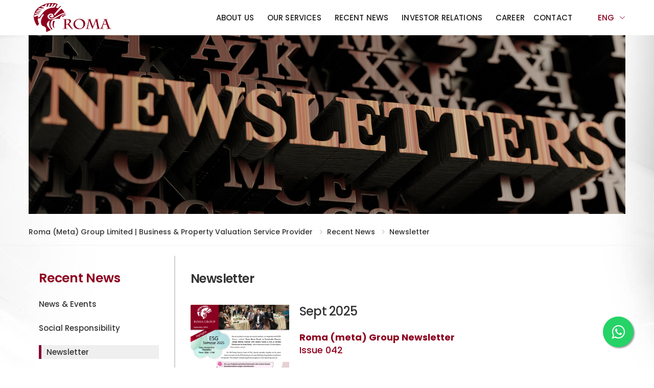

--- FILE ---
content_type: text/html; charset=UTF-8
request_url: https://www.romagroup.com/article/index/en/newsletter
body_size: 9118
content:
<!DOCTYPE html>
<html lang="en">

<head>
<meta charset="UTF-8">
<meta http-equiv="X-UA-Compatible" content="IE=edge">
<meta name="viewport" content="width=device-width, initial-scale=1, shrink-to-fit=no">
<title>Roma (meta) Group - Newsletter</title>
<meta name="keywords" content="ROMA,Newsletter" />
<meta name="description" content="ROMA,Newsletter" />
<meta name="author" content="p-themes" />
<!-- Favicon -->
<link rel="apple-touch-icon" sizes="180x180" href="/assets/images/icons/apple-touch-icon.png" />
<link rel="icon" type="image/png" sizes="32x32" href="/assets/images/icons/favicon-32x32.png" />
<link rel="icon" type="image/png" sizes="16x16" href="/assets/images/icons/favicon-16x16.png" />
<link rel="manifest" href="/assets/images/icons/site.webmanifest" />
<link rel="mask-icon" href="/assets/images/icons/safari-pinned-tab.svg" color="#666666">
<!-- <link rel="shortcut icon" href="/assets/images/icons/favicon.ico" /> -->
<link rel="shortcut icon" href="images/web_image/icon_default.ico" />
<meta name="apple-mobile-web-app-title" content="ROMA,Newsletter" />
<meta name="application-name" content="ROMA,Newsletter" />
<meta name="msapplication-TileColor" content="#cc9966" />
<meta name="msapplication-config" content="/assets/images/icons/browserconfig.xml" />
<meta name="theme-color" content="#ffffff" />

<!-- responsive -->
<link rel="stylesheet" href="/assets/css/responsive.css" />

<!-- Plugins CSS File -->
<link rel="stylesheet" href="/assets/css/bootstrap.min.css" />
<link rel="stylesheet" href="/assets/css/plugins/owl-carousel/owl.carousel.css" />
<link rel="stylesheet" href="/assets/css/plugins/magnific-popup/magnific-popup.css" />
<link rel="stylesheet" href="/assets/css/plugins/jquery.countdown.css" />
<!-- Main CSS File -->
<link rel="stylesheet" href="/assets/css/style.css" />
<link rel="stylesheet" href="/assets/css/skins/skin-demo-8.css" />
<link rel="stylesheet" href="/assets/css/demos/demo-8.css" />
<link rel="stylesheet" href="/assets/css/skins/skin-demo-13.css" />
<link rel="stylesheet" href="/assets/css/demos/demo-13.css" />

<!-- sliding fade-in -->
<link rel="stylesheet" href="/assets/css/slide_fadein.css" />

<script type="text/javascript">
function check_search(){
	var search_key = $('input[name=search_key]').val();
	if(search_key == '' || search_key == 'Start Search...'){
		alert('Please input your search key');
		return false;
	}
	$("#searchbox").submit();
}

function send_newsletter() {
	$('#newsletter_email').css('border-color', '');
	var code = 1;
	var email = $('#newsletter_email').val();
	if(email=='' || !email.match(/\w+((-w+)|(\.\w+))*\@[A-Za-z0-9]+((\.|-)[A-Za-z0-9]+)*\.[A-Za-z0-9]+/)) {
		//alert('Please enter a valid email address');
		var msg = 'Please enter a valid email address';
		code = 2;
		
	}
	
	if ( code == 2) {
		$('#newsletter_email').css('border-color', 'red');
		alert(msg);
	} else {
		/* if (confirm('Do you want to get the latest on sales, new release and more?')) { */
			$.ajax({
				type:"POST",
				url:'https://www.romagroup.com/content/add_newsletter2',
				data:"&act=act_send&email="+email,
				success:function(data){
					data = eval('(' + data + ')');
					alert(data.tip);
				}
			});
		/* } */
	}
}
</script>

<!-- Video Lightbox -->
<!-- <script type="text/javascript" src="/effects/html5-lightbox/html5lightbox.js"></script>
<script type="text/javascript" src="/effects/html5-lightbox/jquery.js"></script>
<script type="text/javascript" src="/effects/html5-lightbox/froogaloop2.min.js"></script> -->
<!-- END Video Lightbox -->

<link rel="stylesheet" href="/css/font-awesome.min.css" />
<link rel="stylesheet" href="/css/wa_style.css" />


<!-- Global site tag (gtag.js) - Google Analytics for romagroup.com @2021-05-26 -->
<script async src="https://www.googletagmanager.com/gtag/js?id=UA-124047271-1"></script>
<script>
  window.dataLayer = window.dataLayer || [];
  function gtag(){dataLayer.push(arguments);}
  gtag('js', new Date());

  gtag('config', 'UA-124047271-1');
</script>

</head>

<body style="background: url(/images/bg.jpg) no-repeat center top;">
<div class="page-wrapper">
	<header class="header">
	<div class="header-bottom sticky-header">
		<div class="container">
			<div class="header-left">
				<button class="mobile-menu-toggler">
					<span class="sr-only">Toggle mobile menu</span>
					<i class="icon-bars"></i>
				</button>
				
				<a href="/home/index/en" class="logo">
					<img src="/assets/images/demos/demo-8/logo.png" alt="ROMA Group Logo" width="200" >
				</a>
			</div>
			<div class="header-center">
				<nav class="main-nav">
					<ul class="menu sf-arrows">
								<li>
		<a href="http://www.romagroup.com/collection/en/Company-Profile" class="sf-with-ul">About Us</a>
				<ul>
						<li>
				<a href="https://www.romagroup.com/collection/en/company-profile" 					>Company Profile									</a>
					
							</li>
						<li>
				<a href="https://www.romagroup.com/collection/en/company-milestone" 					>Company Milestone									</a>
					
							</li>
						<li>
				<a href="https://www.romagroup.com/article/index/en/people" 					>Our People									</a>
					
							</li>
						
		</ul>
			</li>
		<li>
		<a href="https://www.romagroup.com/collection/en/business-valuation" class="sf-with-ul">Our Services</a>
				<ul>
						<li>
				<a href="https://www.romagroup.com/collection/en/business-valuation" 					>Valuation										<i class="icon-angle-right" style="float:right"></i>
									</a>
					
								<ul>
										<li><a href="https://www.romagroup.com/collection/en/business-valuation">Business & Intangible Assets Valuation</a></li>
										<li><a href="https://www.romagroup.com/collection/en/financial-instruments">Financial Instruments Valuation</a></li>
										<li><a href="https://www.romagroup.com/collection/en/property-valuation">Property Valuation</a></li>
										<li><a href="https://www.romagroup.com/collection/en/art-valuation">Work of Art Valuation</a></li>
										<li><a href="https://www.romagroup.com/collection/en/machineries-equipment-valuation">Machineries & Equipment Valuation</a></li>
										<li><a href="https://www.romagroup.com/collection/en/biological-assets-valuation">Biological Assets Valuation</a></li>
										<li><a href="https://www.romagroup.com/collection/en/purchase-price-allocation">Purchase Price Allocation</a></li>
									</ul>
							</li>
						<li>
				<a href="https://www.romagroup.com/collection/en/property-auction" class="sf-with-ul"					>Corporate and Risk Advisory										<i class="icon-angle-right" style="float:right"></i>
									</a>
					
								<ul>
										<li><a href="https://www.romagroup.com/collection/en/property-auction">Auction</a></li>
										<li><a href="https://www.romagroup.com/collection/en/property-agency">Property Agency</a></li>
										<li><a href="https://www.romagroup.com/collection/en/land-advisory">Land Advisory</a></li>
										<li><a href="https://www.romagroup.com/collection/en/credit-and-risk-evaluation">Credit and Risk Evaluation</a></li>
										<li><a href="https://www.romagroup.com/collection/en/internal-control">Internal Control Advisory</a></li>
										<li><a href="https://www.romagroup.com/collection/en/background-search-and-due-diligence">Background Search and Due Diligence</a></li>
									</ul>
							</li>
						<li>
				<a href="https://www.romagroup.com/collection/en/natural-resources-valuation-and-technical-advisory" class="sf-with-ul"					>Natural Resources Consultation										<i class="icon-angle-right" style="float:right"></i>
									</a>
					
								<ul>
										<li><a href="https://www.romagroup.com/collection/en/natural-resources-valuation-and-technical-advisory">Natural Resources Valuation and Technical Advisory Services</a></li>
									</ul>
							</li>
						<li>
				<a href="http://www.romagroup.com/collection/en/ESG-Sustainability-Reporting" class="sf-with-ul"					>ESG Reporting										<i class="icon-angle-right" style="float:right"></i>
									</a>
					
								<ul>
										<li><a href="https://www.romagroup.com/collection/en/esg-sustainability-reporting">ESG & Sustainability Reporting</a></li>
									</ul>
							</li>
						<li>
				<a href="https://www.romagroup.com/collection/en/securities-trading" class="sf-with-ul"					>Financial Services										<i class="icon-angle-right" style="float:right"></i>
									</a>
					
								<ul>
										<li><a href="https://www.romagroup.com/collection/en/securities-trading">Securities Trading</a></li>
										<li><a href="https://www.romagroup.com/collection/en/asset-management">Asset Management</a></li>
									</ul>
							</li>
						
		</ul>
			</li>
		<li>
		<a href="https://www.romagroup.com/article/index/en/recent-news" class="sf-with-ul">Recent News</a>
				<ul>
						<li>
				<a href="https://www.romagroup.com/article/index/en/recent-news" 					>News & Events									</a>
					
							</li>
						<li>
				<a href="https://www.romagroup.com/article/index/en/Corporate-Social-Responsibility" 					>Social Responsibility									</a>
					
							</li>
						<li>
				<a href="https://www.romagroup.com/article/index/en/newsletter" 					>Newsletter									</a>
					
							</li>
						<li>
				<a href="https://www.romagroup.com/article/index/en/Media-Coverage1" 					>Media Coverage									</a>
					
							</li>
						
		</ul>
			</li>
		<li>
		<a href="http://www.romagroup.com/article/index/en/Announcements-and-Notices" class="sf-with-ul">Investor Relations</a>
				<ul>
						<li>
				<a href="https://www.romagroup.com/article/index/en/announcements-and-notices" 					>Announcements and Notices									</a>
					
							</li>
						<li>
				<a href="https://www.romagroup.com/article/index/en/circular" 					>Circular									</a>
					
							</li>
						<li>
				<a href="https://www.romagroup.com/article/index/en/proxy-forms" 					>Proxy Forms									</a>
					
							</li>
						<li>
				<a href="https://www.romagroup.com/article/index/en/prospectus" 					>Prospectus									</a>
					
							</li>
						<li>
				<a href="https://www.romagroup.com/article/index/en/monthly-returns" 					>Monthly Returns									</a>
					
							</li>
						<li>
				<a href="https://www.romagroup.com/article/index/en/financial-statements" 					>Financial Statements									</a>
					
							</li>
						<li>
				<a href="https://www.romagroup.com/article/index/en/esg-reports" 					>ESG Report									</a>
					
							</li>
						<li>
				<a href="https://www.romagroup.com/article/index/en/corporate-governance" 					>Corporate Governance									</a>
					
							</li>
						<li>
				<a href="https://www.romagroup.com/collection/en/ir-contact" 					>IR Contact									</a>
					
							</li>
						
		</ul>
			</li>
		<li>
		<a href="https://www.romagroup.com/article/index/en/career1" >Career</a>
			</li>
		<li>
		<a href="https://www.romagroup.com/collection/en/contact-us" class="sf-with-ul">Contact </a>
			</li>
						</ul>
				</nav>
			</div>
			<div class="header-right">
				<div class="header-dropdown">
										<a href="#">Eng</a>
										<div class="header-menu">
						<ul>
							<li><a href="/lang/en">Eng</a></li>
							<li><a href="/lang/tc">繁</a></li>
							<li><a href="/lang/sc">简</a></li>
						</ul>
					</div>
				</div>
			</div>
		</div>
	</div>
</header>

	<main class="main">
		<div class="text-center">
			<!-- <div class="container">
				<img src="https://www.romagroup.com/upload/content/154_image_en_1619084166.jpg" onerror="this.src='/assets/images/blog/post-1.jpg';" alt="image desc" width="100%">
			</div> -->
			<div class="container">
	        	<div class="page-header page-header-big text-center" style="background-image: url('https://www.romagroup.com/upload/content/154_image_en_1619084166.jpg')">
        			<h1 class="page-title text-white"></h1>
	        	</div>
            </div>
		</div><!-- End .page-header -->
		
		
				<nav aria-label="breadcrumb" class="breadcrumb-nav mb-2">
			<div class="container">
				<ol class="breadcrumb">
										<li class="breadcrumb-item"><a href="https://www.romagroup.com/collection/en/home">Roma (meta) Group Limited | Business & Property Valuation Service Provider</a></li>
										<li class="breadcrumb-item"><a href="https://www.romagroup.com/article/index/en/recent-news">Recent News</a></li>
										<li class="breadcrumb-item"><a href="https://www.romagroup.com/article/index/en/newsletter">Newsletter</a></li>
										<!-- <li class="breadcrumb-item"><a href="index.html">Home</a></li>
					<li class="breadcrumb-item"><a href="#">Shop</a></li>
					<li class="breadcrumb-item active" aria-current="page">Grid 2 Columns</li> -->
				</ol>
			</div>
		</nav>
				
		
		<div class="page-content">
			<div class="container">
				<div class="row">
					<div class="col-lg-9" style="padding: 30px;">
						

						<div class="products mb-3">
							
							<h2 class="entry-title pb-3">Newsletter</h2>
							
							<!-- <p class="mb-6">The well-experienced professional team of Roma Group is the cornerstone of our high quality services.</p> -->
							
							
																							<div class="product product-list">
									<div class="row">
										<div class="col-lg-3 col-12">
											<figure class="product-media">
												<a href="" target="_blank">
													<img src="https://www.romagroup.com/upload/article/920_image_1_en_1763255332.png" onerror="this.src='/assets/images/products/product-4.jpg';" alt="" class="product-image" />
												</a>
											</figure>
										</div>
										<div class="col-lg-9">
											<div class="product-body product-action-inner">
												<h4 class="page-title">Sept 2025</h4>
												<div></div>
												<div class="product-content">
												   <a href="https://www.romagroup.com/upload/files/Roma_Newsletter_Sept2025.pdf"><strong><span style="font-size: 18px;">Roma (meta) Group Newsletter</span></strong><br />
<span style="font-size: 18px;">Issue 042</span></a>												</div>
											</div>
										</div>
									</div>
								</div>
																<div class="product product-list">
									<div class="row">
										<div class="col-lg-3 col-12">
											<figure class="product-media">
												<a href="https://www.romagroup.com/upload/files/April2025_ASRA award.pdf" target="_blank">
													<img src="https://www.romagroup.com/upload/article/889_image_1_en_1747044898.jpg" onerror="this.src='/assets/images/products/product-4.jpg';" alt="" class="product-image" />
												</a>
											</figure>
										</div>
										<div class="col-lg-9">
											<div class="product-body product-action-inner">
												<h4 class="page-title">April 2025</h4>
												<div></div>
												<div class="product-content">
												   <a href="https://www.romagroup.com/upload/files/April2025_ASRA award.pdf"><strong><span style="font-size: 18px;">Roma (meta) Group Newsletter</span></strong><br />
<span style="font-size: 18px;">Issue 041</span></a>												</div>
											</div>
										</div>
									</div>
								</div>
																<div class="product product-list">
									<div class="row">
										<div class="col-lg-3 col-12">
											<figure class="product-media">
												<a href="https://www.romagroup.com/upload/files/ESG_3_Awards_Leaflet.pdf" target="_blank">
													<img src="https://www.romagroup.com/upload/article/888_image_1_en_1747044631.jpg" onerror="this.src='/assets/images/products/product-4.jpg';" alt="" class="product-image" />
												</a>
											</figure>
										</div>
										<div class="col-lg-9">
											<div class="product-body product-action-inner">
												<h4 class="page-title">Jan 2025</h4>
												<div></div>
												<div class="product-content">
												   <a href="https://www.romagroup.com/upload/files/ESG_3_Awards_Leaflet.pdf"><strong><span style="font-size: 18px;">Roma (meta) Group Newsletter</span></strong><br />
<span style="font-size: 18px;">Issue 040</span></a>												</div>
											</div>
										</div>
									</div>
								</div>
																<div class="product product-list">
									<div class="row">
										<div class="col-lg-3 col-12">
											<figure class="product-media">
												<a href="https://www.romagroup.com/upload/files/Newsletter_Dec_2024.pdf" target="_blank">
													<img src="https://www.romagroup.com/upload/article/887_image_1_en_1747044272.jpg" onerror="this.src='/assets/images/products/product-4.jpg';" alt="" class="product-image" />
												</a>
											</figure>
										</div>
										<div class="col-lg-9">
											<div class="product-body product-action-inner">
												<h4 class="page-title">Dec 2024</h4>
												<div></div>
												<div class="product-content">
												   <a href="https://www.romagroup.com/upload/files/Newsletter_Dec_2024.pdf"><strong><span style="font-size: 18px;">Roma (meta) Group Newsletter</span></strong><br />
<span style="font-size: 18px;">Issue 039</span></a>												</div>
											</div>
										</div>
									</div>
								</div>
																<div class="product product-list">
									<div class="row">
										<div class="col-lg-3 col-12">
											<figure class="product-media">
												<a href="https://www.romagroup.com/upload/files/Newsletter_Oct_2024.pdf" target="_blank">
													<img src="https://www.romagroup.com/upload/article/886_image_1_en_1747043810.jpg" onerror="this.src='/assets/images/products/product-4.jpg';" alt="" class="product-image" />
												</a>
											</figure>
										</div>
										<div class="col-lg-9">
											<div class="product-body product-action-inner">
												<h4 class="page-title">October 2024</h4>
												<div></div>
												<div class="product-content">
												   <a href="https://www.romagroup.com/upload/files/Newsletter_Oct_2024.pdf"><strong><span style="font-size: 18px;">Roma (meta) Group Newsletter</span></strong><br />
<span style="font-size: 18px;">Issue 038</span></a>												</div>
											</div>
										</div>
									</div>
								</div>
																<div class="product product-list">
									<div class="row">
										<div class="col-lg-3 col-12">
											<figure class="product-media">
												<a href="https://www.romagroup.com/upload/files/Newsletter_Sept_2024_v2.pdf" target="_blank">
													<img src="https://www.romagroup.com/upload/article/865_image_1_en_1727178594.png" onerror="this.src='/assets/images/products/product-4.jpg';" alt="" class="product-image" />
												</a>
											</figure>
										</div>
										<div class="col-lg-9">
											<div class="product-body product-action-inner">
												<h4 class="page-title">September 2024</h4>
												<div></div>
												<div class="product-content">
												   <a href="https://www.romagroup.com/upload/files/Newsletter_Sept_2024_v2.pdf"><strong><span style="font-size: 18px;">Roma (meta) Group Newsletter</span></strong><br />
<span style="font-size: 18px;">Issue 037</span></a>												</div>
											</div>
										</div>
									</div>
								</div>
																<div class="product product-list">
									<div class="row">
										<div class="col-lg-3 col-12">
											<figure class="product-media">
												<a href="https://www.romagroup.com/upload/files/Newsletter_Aug_2024.pdf" target="_blank">
													<img src="https://www.romagroup.com/upload/article/864_image_1_en_1727072950.png" onerror="this.src='/assets/images/products/product-4.jpg';" alt="" class="product-image" />
												</a>
											</figure>
										</div>
										<div class="col-lg-9">
											<div class="product-body product-action-inner">
												<h4 class="page-title">August 2024</h4>
												<div></div>
												<div class="product-content">
												   <a href="https://www.romagroup.com/upload/files/Newsletter_Aug_2024.pdf" target="_blank"><strong><span style="font-size: 18px;">Roma (meta) Group Newsletter</span></strong><br />
<span style="font-size: 18px;">Issue 036</span></a>												</div>
											</div>
										</div>
									</div>
								</div>
																<div class="product product-list">
									<div class="row">
										<div class="col-lg-3 col-12">
											<figure class="product-media">
												<a href="https://www.romagroup.com/upload/files/Newsletter July 2024.pdf" target="_blank">
													<img src="https://www.romagroup.com/upload/article/863_image_1_en_1727072257.png" onerror="this.src='/assets/images/products/product-4.jpg';" alt="" class="product-image" />
												</a>
											</figure>
										</div>
										<div class="col-lg-9">
											<div class="product-body product-action-inner">
												<h4 class="page-title">July 2024</h4>
												<div></div>
												<div class="product-content">
												   <a href="https://www.romagroup.com/upload/files/Newsletter%20July%202024.pdf" target="_blank"><strong><span style="font-size: 18px;">Roma (meta) Group Newsletter</span></strong><br />
<span style="font-size: 18px;">Issue 035</span></a>												</div>
											</div>
										</div>
									</div>
								</div>
																<div class="product product-list">
									<div class="row">
										<div class="col-lg-3 col-12">
											<figure class="product-media">
												<a href="https://www.romagroup.com/upload/files/Newsletter_No34.pdf" target="_blank">
													<img src="https://www.romagroup.com/upload/article/862_image_1_en_1727072285.png" onerror="this.src='/assets/images/products/product-4.jpg';" alt="" class="product-image" />
												</a>
											</figure>
										</div>
										<div class="col-lg-9">
											<div class="product-body product-action-inner">
												<h4 class="page-title">December 2023</h4>
												<div></div>
												<div class="product-content">
												   <a href="https://www.romagroup.com/upload/files/Newsletter_No34.pdf" target="_blank"><strong><span style="font-size: 18px;">Roma (meta) Group Newsletter</span></strong><br />
<span style="font-size: 18px;">Issue 034</span></a>												</div>
											</div>
										</div>
									</div>
								</div>
																<div class="product product-list">
									<div class="row">
										<div class="col-lg-3 col-12">
											<figure class="product-media">
												<a href="https://romagroup.com/upload/Newsletter/Newsletter033.pdf" target="_blank">
													<img src="https://www.romagroup.com/upload/article/758_image_1_en_1677050871.jpg" onerror="this.src='/assets/images/products/product-4.jpg';" alt="" class="product-image" />
												</a>
											</figure>
										</div>
										<div class="col-lg-9">
											<div class="product-body product-action-inner">
												<h4 class="page-title">January 2023</h4>
												<div></div>
												<div class="product-content">
												   <a href="https://romagroup.com/upload/Newsletter/Newsletter033.pdf" style="font-size: 18px;" target="_blank"><strong>Roma (meta) Group Newsletter</strong><br />
Issue 033</a>												</div>
											</div>
										</div>
									</div>
								</div>
																<div class="product product-list">
									<div class="row">
										<div class="col-lg-3 col-12">
											<figure class="product-media">
												<a href="https://romagroup.com/upload/Newsletter/Newsletter032.pdf" target="_blank">
													<img src="https://www.romagroup.com/upload/article/725_image_1_en_1664435950.jpg" onerror="this.src='/assets/images/products/product-4.jpg';" alt="" class="product-image" />
												</a>
											</figure>
										</div>
										<div class="col-lg-9">
											<div class="product-body product-action-inner">
												<h4 class="page-title">September 2022</h4>
												<div></div>
												<div class="product-content">
												   <a href="https://romagroup.com/upload/Newsletter/Newsletter032.pdf" style="font-size: 18px;" target="_blank"><strong>Roma (meta) Group Newsletter</strong><br />
Issue 032</a>												</div>
											</div>
										</div>
									</div>
								</div>
																<div class="product product-list">
									<div class="row">
										<div class="col-lg-3 col-12">
											<figure class="product-media">
												<a href="https://romagroup.com/upload/Newsletter/Newsletter031.pdf" target="_blank">
													<img src="https://www.romagroup.com/upload/article/708_image_1_en_1656572294.jpg" onerror="this.src='/assets/images/products/product-4.jpg';" alt="" class="product-image" />
												</a>
											</figure>
										</div>
										<div class="col-lg-9">
											<div class="product-body product-action-inner">
												<h4 class="page-title">June 2022</h4>
												<div></div>
												<div class="product-content">
												   <a href="https://romagroup.com/upload/Newsletter/Newsletter031.pdf" style="font-size: 18px;" target="_blank"><strong>Roma (meta) Group Newsletter</strong><br />
Issue 031</a>												</div>
											</div>
										</div>
									</div>
								</div>
																<div class="product product-list">
									<div class="row">
										<div class="col-lg-3 col-12">
											<figure class="product-media">
												<a href="https://romagroup.com/upload/Newsletter/Newsletter030.pdf" target="_blank">
													<img src="https://www.romagroup.com/upload/article/692_image_1_en_1648708818.jpg" onerror="this.src='/assets/images/products/product-4.jpg';" alt="" class="product-image" />
												</a>
											</figure>
										</div>
										<div class="col-lg-9">
											<div class="product-body product-action-inner">
												<h4 class="page-title">March 2022</h4>
												<div></div>
												<div class="product-content">
												   <a href="https://romagroup.com/upload/Newsletter/Newsletter030.pdf" style="font-size: 18px;" target="_blank"><strong>Roma (meta) Group Newsletter</strong><br />
Issue 030</a>												</div>
											</div>
										</div>
									</div>
								</div>
																<div class="product product-list">
									<div class="row">
										<div class="col-lg-3 col-12">
											<figure class="product-media">
												<a href="https://romagroup.com/upload/Marketing/Roma_Newsletter_Dec 2021.pdf" target="_blank">
													<img src="https://www.romagroup.com/upload/article/676_image_1_en_1640849789.jpg" onerror="this.src='/assets/images/products/product-4.jpg';" alt="" class="product-image" />
												</a>
											</figure>
										</div>
										<div class="col-lg-9">
											<div class="product-body product-action-inner">
												<h4 class="page-title">December 2021</h4>
												<div></div>
												<div class="product-content">
												   <a href="https://romagroup.com/upload/Marketing/Roma_Newsletter_Dec 2021.pdf" style="font-size: 18px;" target="_blank"><strong>Roma (meta) Group Newsletter</strong><br />
Issue 029</a>												</div>
											</div>
										</div>
									</div>
								</div>
																<div class="product product-list">
									<div class="row">
										<div class="col-lg-3 col-12">
											<figure class="product-media">
												<a href="https://romagroup.com/upload/Newsletter/Newsletter028.pdf" target="_blank">
													<img src="https://www.romagroup.com/upload/article/659_image_1_en_1633406189.jpg" onerror="this.src='/assets/images/products/product-4.jpg';" alt="" class="product-image" />
												</a>
											</figure>
										</div>
										<div class="col-lg-9">
											<div class="product-body product-action-inner">
												<h4 class="page-title"> September 2021</h4>
												<div></div>
												<div class="product-content">
												   <a href="https://romagroup.com/upload/Newsletter/Newsletter028.pdf" style="font-size: 18px;" target="_blank"><strong>Roma (meta) Group Newsletter</strong><br />
Issue 028</a>												</div>
											</div>
										</div>
									</div>
								</div>
																<div class="product product-list">
									<div class="row">
										<div class="col-lg-3 col-12">
											<figure class="product-media">
												<a href="https://romagroup.com/upload/Newsletter/Newsletter027.pdf" target="_blank">
													<img src="https://www.romagroup.com/upload/article/639_image_1_en_1624954246.jpg" onerror="this.src='/assets/images/products/product-4.jpg';" alt="" class="product-image" />
												</a>
											</figure>
										</div>
										<div class="col-lg-9">
											<div class="product-body product-action-inner">
												<h4 class="page-title">June 2021</h4>
												<div></div>
												<div class="product-content">
												   <a href="https://romagroup.com/upload/Newsletter/Newsletter027.pdf" style="font-size: 18px;" target="_blank"><strong>Roma (meta) Group Newsletter</strong><br />
Issue 027</a>												</div>
											</div>
										</div>
									</div>
								</div>
																<div class="product product-list">
									<div class="row">
										<div class="col-lg-3 col-12">
											<figure class="product-media">
												<a href="https://www.romagroup.com/upload/files/Roma_Newsletter_Mar 2021(1).pdf" target="_blank">
													<img src="https://www.romagroup.com/upload/article/596_image_1_en_1620888141.jpg" onerror="this.src='/assets/images/products/product-4.jpg';" alt="" class="product-image" />
												</a>
											</figure>
										</div>
										<div class="col-lg-9">
											<div class="product-body product-action-inner">
												<h4 class="page-title">March 2021</h4>
												<div></div>
												<div class="product-content">
												   <a href="http://www.romagroup.com/upload/files/Roma_Newsletter_Mar%202021(1).pdf" style="font-size: 18px;" target="_blank"><strong>Roma (meta) Group Newsletter</strong><br />
Issue 026</a>												</div>
											</div>
										</div>
									</div>
								</div>
																<div class="product product-list">
									<div class="row">
										<div class="col-lg-3 col-12">
											<figure class="product-media">
												<a href="https://www.romagroup.com/upload/files/Roma_Newsletter_Dec 2020(2).pdf" target="_blank">
													<img src="https://www.romagroup.com/upload/article/572_image_1_en_1620888738.jpg" onerror="this.src='/assets/images/products/product-4.jpg';" alt="" class="product-image" />
												</a>
											</figure>
										</div>
										<div class="col-lg-9">
											<div class="product-body product-action-inner">
												<h4 class="page-title">December 2020</h4>
												<div></div>
												<div class="product-content">
												   <span style="font-size:18px;"><a href="http://www.romagroup.com/upload/files/Roma_Newsletter_Dec%202020(2).pdf" target="_blank"><strong>Roma (meta) Group Newsletter</strong><br />
Issue 025</a></span>												</div>
											</div>
										</div>
									</div>
								</div>
																<div class="product product-list">
									<div class="row">
										<div class="col-lg-3 col-12">
											<figure class="product-media">
												<a href="https://www.romagroup.com/upload/files/Roma_Newsletter_Sep 2020(1).pdf" target="_blank">
													<img src="https://www.romagroup.com/upload/article/573_image_1_en_1620888767.jpg" onerror="this.src='/assets/images/products/product-4.jpg';" alt="" class="product-image" />
												</a>
											</figure>
										</div>
										<div class="col-lg-9">
											<div class="product-body product-action-inner">
												<h4 class="page-title">September 2020</h4>
												<div></div>
												<div class="product-content">
												   <span style="font-size:18px;"><a href="http://www.romagroup.com/upload/files/Roma_Newsletter_Sep%202020(1).pdf" target="_blank"><strong>Roma (meta) Group Newsletter</strong><br />
Issue 024</a></span>												</div>
											</div>
										</div>
									</div>
								</div>
																<div class="product product-list">
									<div class="row">
										<div class="col-lg-3 col-12">
											<figure class="product-media">
												<a href="https://www.romagroup.com/upload/files/Roma_Newsletter_Jun 2020(1).pdf" target="_blank">
													<img src="https://www.romagroup.com/upload/article/575_image_1_en_1620888785.jpg" onerror="this.src='/assets/images/products/product-4.jpg';" alt="" class="product-image" />
												</a>
											</figure>
										</div>
										<div class="col-lg-9">
											<div class="product-body product-action-inner">
												<h4 class="page-title">June 2020</h4>
												<div></div>
												<div class="product-content">
												   <span style="font-size:18px;"><a href="http://www.romagroup.com/upload/files/Roma_Newsletter_Jun%202020(1).pdf" target="_blank"><strong>Roma (meta) Group Newsletter</strong><br />
Issue 023</a></span>												</div>
											</div>
										</div>
									</div>
								</div>
																<div class="product product-list">
									<div class="row">
										<div class="col-lg-3 col-12">
											<figure class="product-media">
												<a href="https://www.romagroup.com/upload/files/Roma_Newsletter_Mar 2020.pdf" target="_blank">
													<img src="https://www.romagroup.com/upload/article/574_image_1_en_1620888834.jpg" onerror="this.src='/assets/images/products/product-4.jpg';" alt="" class="product-image" />
												</a>
											</figure>
										</div>
										<div class="col-lg-9">
											<div class="product-body product-action-inner">
												<h4 class="page-title">March 2020</h4>
												<div></div>
												<div class="product-content">
												   <span style="font-size:18px;"><a href="http://www.romagroup.com/upload/files/Roma_Newsletter_Mar%202020.pdf" target="_blank"><strong>Roma (meta) Group Newsletter</strong><br />
Issue 022</a></span>												</div>
											</div>
										</div>
									</div>
								</div>
																						
						</div><!-- End .products -->

						<!-- <nav aria-label="Page navigation">
							<ul class="pagination">
								<li class="page-item disabled">
									<a class="page-link page-link-prev" href="#" aria-label="Previous" tabindex="-1" aria-disabled="true">
										<span aria-hidden="true"><i class="icon-long-arrow-left"></i></span>Prev
									</a>
								</li>
								<li class="page-item active" aria-current="page"><a class="page-link" href="#">1</a></li>
								<li class="page-item"><a class="page-link" href="#">2</a></li>
								<li class="page-item"><a class="page-link" href="#">3</a></li>
								<li class="page-item-total">of 6</li>
								<li class="page-item">
									<a class="page-link page-link-next" href="#" aria-label="Next">
										Next <span aria-hidden="true"><i class="icon-long-arrow-right"></i></span>
									</a>
								</li>
							</ul>
						</nav> -->
					</div><!-- End .col-lg-9 -->
					<aside class="col-lg-3 order-lg-first" style="border-right: 2px solid #d0d0d0; padding: 30px;">
						<div class="widget">
							<h3 class="widget-title">Recent News</h3>
														<ul class="posts-list">
																<li  
									><!-- <i class="icon-long-arrow-right"></i>  --><a href="/collection/en/recent-news">News & Events</a></li>
																<li  
									><!-- <i class="icon-long-arrow-right"></i>  --><a href="/collection/en/Corporate-Social-Responsibility">Social Responsibility</a></li>
																<li  style="border-left: 5px solid #88002e; padding-left: 10px; background-color: #efefef;"  
									><!-- <i class="icon-long-arrow-right"></i>  --><a href="/collection/en/newsletter">Newsletter</a></li>
																<li  
									><!-- <i class="icon-long-arrow-right"></i>  --><a href="/collection/en/Media-Coverage1">Media Coverage</a></li>
															</ul>
													</div>
					</aside>
				</div><!-- End .row -->
			</div><!-- End .container -->
		</div><!-- End .page-content -->
	</main><!-- End .main -->

	<footer class="footer footer-2">
	<div class="footer-middle border-0">
		<div class="container">
		<h2 class="title mb-2 text-white">
			Contact Us
					<!-- Contact Us --></h2>
			<div class="row">
				
								<div class="col-sm-6 col-lg-4">
					<div class="widget">
						<h4 class="widget-title text-white" style="font-size: 1em;">Hong Kong Head Office<!-- Hong Kong Head Office --></h4>
						
						<ul class="widget-list">
	<li style="font-size: 0.8em;">
		Rooms 1101-4, 11/F Harcourt House, <br />
		39 Gloucester Road, Wan Chai,<br />
		Hong Kong</li>
	<li style="font-size: 0.8em;">
		<a href="#">+852 2529 6878</a></li>
	<li style="font-size: 0.8em;">
		<a href="#">info@romagroup.com</a></li>
</ul>
						<!-- <ul class="widget-list">
							<li style="font-size: 0.8em;">22/F., China Overseas Building,<br>
								139 Hennessy Road, Wan Chai,<br>
								Hong Kong</li>
							<li style="font-size: 0.8em;"><i class="icon-phone"></i> <a href="#">+852 2529 6878</a></li>
							<li style="font-size: 0.8em;"><i class="icon-envelope"></i> <a href="#">info@romagroup.com</a></li>
						</ul> -->
					</div>
				</div>
								
								<div class="col-sm-6 col-lg-4">
					<div class="widget">
						<h4 class="widget-title text-white" style="font-size: 1em;">Singapore Office<!-- Singapore Office --></h4>
						
						<ul class="widget-list">
	<li style="font-size: 0.8em;">
		<div>
			68 Circular Road #02-01</div>
		<div>
			Singapore (049422)</div>
	</li>
	<li style="font-size: 0.8em;">
		<a href="#">+65 6258 3096</a></li>
</ul>
						<!-- <ul class="widget-list">
							<li style="font-size: 0.8em;">112 Robinson Road, #03-04,<br>
								Singapore (068902)</li>
							<li style="font-size: 0.8em;"><i class="icon-phone"></i> <a href="#">+65 6258 3096</a></li>
						</ul> -->
					</div>
				</div>
				
				<!-- <div class="col-sm-6 col-lg-4">
					<div class="widget">
						<h4 class="widget-title text-white" style="font-size: 0.8em;">Macau</h4>

						<ul class="widget-list">
							<li style="font-size: 0.8em;">22/F., XXXXXX,
								XXXXXX,
								Macau</li>
							<li style="font-size: 0.8em;"><i class="icon-phone"></i> <a href="#">+65 6258 3096</a></li>
						</ul>
					</div>
				</div> -->
				
				
			</div><!-- End .row -->
		</div><!-- End .container -->
	</div><!-- End .footer-middle -->

	<div class="footer-bottom">
		<div class="container" style="border-top: 1px solid #FFF;">
			<p class="footer-copyright text-white" style="font-size: 0.8em;">© 2021 Roma (meta) Group Limited. All rights reserved. <!-- Copyright © ROMA GROUP LIMITED. All Rights Reserved. --> </p><!-- End .footer-copyright -->
			<ul class="footer-menu" style="font-size: 0.8em;">
					  			  <li><a target="_self" href="https://www.romagroup.com/collection/en/Disclaimer" title="Disclaimer"> Disclaimer </a></li>
			  			  <li><a target="_self" href="https://www.romagroup.com/collection/en/Privacy-Policy" title="Privacy Policy"> Privacy Policy </a></li>
			  	                     				<!-- <li><a href="/collection/en/Disclaimer" style="font-size: 0.8em;">Disclaimer</a></li>
				<li><a href="/collection/en/Privacy-Policy" style="font-size: 0.8em;">Privacy Policy</a></li> -->
			</ul><!-- End .footer-menu -->

			<div class="social-icons social-icons-color">
				<!-- <span class="social-label" style="font-size: 0.8em;">
					Social Media
									</span> -->
				<a href="https://www.facebook.com/RomaGroupLimited" class="social-icon" title="Facebook" target="_blank"><i class="icon-facebook-f"></i></a>
				<a href="https://www.instagram.com/roma_hkex8072/" class="social-icon" title="Instagram" target="_blank"><i class="icon-instagram"></i></a>
				<a href="https://www.linkedin.com/company/roma-group" class="social-icon" title="Linkedin" target="_blank"><i class="icon-linkedin"></i></a>
				<a href="https://wa.me/85295738072?text=Hello, Roma Group..." class="social-icon" title="Whatsapp" target="_blank"><i class="icon-whatsapp"></i></a>
			</div><!-- End .soial-icons -->
		</div><!-- End .container -->
	</div><!-- End .footer-bottom -->
</footer>


<a href="https://api.whatsapp.com/send?phone=85295738072&text=Hello" class="float" target="_blank"><i class="fa fa-whatsapp my-float"></i></a>
</div><!-- End .page-wrapper -->
<button id="scroll-top" title="Back to Top"><i class="icon-arrow-up"></i></button>

<!-- Mobile Menu -->
<div class="mobile-menu-overlay"></div><!-- End .mobil-menu-overlay -->

<div class="mobile-menu-container">
	<div class="mobile-menu-wrapper">
		<span class="mobile-menu-close"><i class="icon-close"></i></span>

		<form action="#" method="get" class="mobile-search">
			<label for="mobile-search" class="sr-only">Search</label>
			<input type="search" class="form-control" name="mobile-search" id="mobile-search" placeholder="Search in..." required>
			<button class="btn btn-primary" type="submit"><i class="icon-search"></i></button>
		</form>
		
		<nav class="mobile-nav">
			<ul class="mobile-menu">
						<li>
		<a href="http://www.romagroup.com/collection/en/Company-Profile" class="sf-with-ul">About Us</a>
				<ul>
						<li>
				<a href="https://www.romagroup.com/collection/en/company-profile" 					>Company Profile									</a>
					
							</li>
						<li>
				<a href="https://www.romagroup.com/collection/en/company-milestone" 					>Company Milestone									</a>
					
							</li>
						<li>
				<a href="https://www.romagroup.com/article/index/en/people" 					>Our People									</a>
					
							</li>
						
		</ul>
			</li>
		<li>
		<a href="https://www.romagroup.com/collection/en/business-valuation" class="sf-with-ul">Our Services</a>
				<ul>
						<li>
				<a href="https://www.romagroup.com/collection/en/business-valuation" 					>Valuation										<i class="icon-angle-right" style="float:right"></i>
									</a>
					
								<ul>
										<li><a href="https://www.romagroup.com/collection/en/business-valuation">Business & Intangible Assets Valuation</a></li>
										<li><a href="https://www.romagroup.com/collection/en/financial-instruments">Financial Instruments Valuation</a></li>
										<li><a href="https://www.romagroup.com/collection/en/property-valuation">Property Valuation</a></li>
										<li><a href="https://www.romagroup.com/collection/en/art-valuation">Work of Art Valuation</a></li>
										<li><a href="https://www.romagroup.com/collection/en/machineries-equipment-valuation">Machineries & Equipment Valuation</a></li>
										<li><a href="https://www.romagroup.com/collection/en/biological-assets-valuation">Biological Assets Valuation</a></li>
										<li><a href="https://www.romagroup.com/collection/en/purchase-price-allocation">Purchase Price Allocation</a></li>
									</ul>
							</li>
						<li>
				<a href="https://www.romagroup.com/collection/en/property-auction" class="sf-with-ul"					>Corporate and Risk Advisory										<i class="icon-angle-right" style="float:right"></i>
									</a>
					
								<ul>
										<li><a href="https://www.romagroup.com/collection/en/property-auction">Auction</a></li>
										<li><a href="https://www.romagroup.com/collection/en/property-agency">Property Agency</a></li>
										<li><a href="https://www.romagroup.com/collection/en/land-advisory">Land Advisory</a></li>
										<li><a href="https://www.romagroup.com/collection/en/credit-and-risk-evaluation">Credit and Risk Evaluation</a></li>
										<li><a href="https://www.romagroup.com/collection/en/internal-control">Internal Control Advisory</a></li>
										<li><a href="https://www.romagroup.com/collection/en/background-search-and-due-diligence">Background Search and Due Diligence</a></li>
									</ul>
							</li>
						<li>
				<a href="https://www.romagroup.com/collection/en/natural-resources-valuation-and-technical-advisory" class="sf-with-ul"					>Natural Resources Consultation										<i class="icon-angle-right" style="float:right"></i>
									</a>
					
								<ul>
										<li><a href="https://www.romagroup.com/collection/en/natural-resources-valuation-and-technical-advisory">Natural Resources Valuation and Technical Advisory Services</a></li>
									</ul>
							</li>
						<li>
				<a href="http://www.romagroup.com/collection/en/ESG-Sustainability-Reporting" class="sf-with-ul"					>ESG Reporting										<i class="icon-angle-right" style="float:right"></i>
									</a>
					
								<ul>
										<li><a href="https://www.romagroup.com/collection/en/esg-sustainability-reporting">ESG & Sustainability Reporting</a></li>
									</ul>
							</li>
						<li>
				<a href="https://www.romagroup.com/collection/en/securities-trading" class="sf-with-ul"					>Financial Services										<i class="icon-angle-right" style="float:right"></i>
									</a>
					
								<ul>
										<li><a href="https://www.romagroup.com/collection/en/securities-trading">Securities Trading</a></li>
										<li><a href="https://www.romagroup.com/collection/en/asset-management">Asset Management</a></li>
									</ul>
							</li>
						
		</ul>
			</li>
		<li>
		<a href="https://www.romagroup.com/article/index/en/recent-news" class="sf-with-ul">Recent News</a>
				<ul>
						<li>
				<a href="https://www.romagroup.com/article/index/en/recent-news" 					>News & Events									</a>
					
							</li>
						<li>
				<a href="https://www.romagroup.com/article/index/en/Corporate-Social-Responsibility" 					>Social Responsibility									</a>
					
							</li>
						<li>
				<a href="https://www.romagroup.com/article/index/en/newsletter" 					>Newsletter									</a>
					
							</li>
						<li>
				<a href="https://www.romagroup.com/article/index/en/Media-Coverage1" 					>Media Coverage									</a>
					
							</li>
						
		</ul>
			</li>
		<li>
		<a href="http://www.romagroup.com/article/index/en/Announcements-and-Notices" class="sf-with-ul">Investor Relations</a>
				<ul>
						<li>
				<a href="https://www.romagroup.com/article/index/en/announcements-and-notices" 					>Announcements and Notices									</a>
					
							</li>
						<li>
				<a href="https://www.romagroup.com/article/index/en/circular" 					>Circular									</a>
					
							</li>
						<li>
				<a href="https://www.romagroup.com/article/index/en/proxy-forms" 					>Proxy Forms									</a>
					
							</li>
						<li>
				<a href="https://www.romagroup.com/article/index/en/prospectus" 					>Prospectus									</a>
					
							</li>
						<li>
				<a href="https://www.romagroup.com/article/index/en/monthly-returns" 					>Monthly Returns									</a>
					
							</li>
						<li>
				<a href="https://www.romagroup.com/article/index/en/financial-statements" 					>Financial Statements									</a>
					
							</li>
						<li>
				<a href="https://www.romagroup.com/article/index/en/esg-reports" 					>ESG Report									</a>
					
							</li>
						<li>
				<a href="https://www.romagroup.com/article/index/en/corporate-governance" 					>Corporate Governance									</a>
					
							</li>
						<li>
				<a href="https://www.romagroup.com/collection/en/ir-contact" 					>IR Contact									</a>
					
							</li>
						
		</ul>
			</li>
		<li>
		<a href="https://www.romagroup.com/article/index/en/career1" >Career</a>
			</li>
		<li>
		<a href="https://www.romagroup.com/collection/en/contact-us" class="sf-with-ul">Contact </a>
			</li>
				</ul>
		</nav><!-- End .mobile-nav -->

		<div class="social-icons">
			<a href="#" class="social-icon" target="_blank" title="Facebook"><i class="icon-facebook-f"></i></a>
			<a href="#" class="social-icon" target="_blank" title="Twitter"><i class="icon-twitter"></i></a>
			<a href="#" class="social-icon" target="_blank" title="Instagram"><i class="icon-instagram"></i></a>
			<a href="#" class="social-icon" target="_blank" title="Youtube"><i class="icon-youtube"></i></a>
		</div><!-- End .social-icons -->
	</div><!-- End .mobile-menu-wrapper -->
</div><!-- End .mobile-menu-container -->

<!-- Sign in / Register Modal -->
<div class="modal fade" id="signin-modal" tabindex="-1" role="dialog" aria-hidden="true">
	<div class="modal-dialog modal-dialog-centered" role="document">
		<div class="modal-content">
			<div class="modal-body">
				<button type="button" class="close" data-dismiss="modal" aria-label="Close">
					<span aria-hidden="true"><i class="icon-close"></i></span>
				</button>

				<div class="form-box">
					<div class="form-tab">
						<ul class="nav nav-pills nav-fill" role="tablist">
							<li class="nav-item">
								<a class="nav-link active" id="signin-tab" data-toggle="tab" href="#signin" role="tab" aria-controls="signin" aria-selected="true">Sign In</a>
							</li>
							<li class="nav-item">
								<a class="nav-link" id="register-tab" data-toggle="tab" href="#register" role="tab" aria-controls="register" aria-selected="false">Register</a>
							</li>
						</ul>
						<div class="tab-content" id="tab-content-5">
							<div class="tab-pane fade show active" id="signin" role="tabpanel" aria-labelledby="signin-tab">
								<form action="#">
									<div class="form-group">
										<label for="singin-email">Username or email address *</label>
										<input type="text" class="form-control" id="singin-email" name="singin-email" required>
									</div><!-- End .form-group -->

									<div class="form-group">
										<label for="singin-password">Password *</label>
										<input type="password" class="form-control" id="singin-password" name="singin-password" required>
									</div><!-- End .form-group -->

									<div class="form-footer">
										<button type="submit" class="btn btn-outline-primary-2">
											<span>LOG IN</span>
											<i class="icon-long-arrow-right"></i>
										</button>

										<div class="custom-control custom-checkbox">
											<input type="checkbox" class="custom-control-input" id="signin-remember">
											<label class="custom-control-label" for="signin-remember">Remember Me</label>
										</div><!-- End .custom-checkbox -->

										<a href="#" class="forgot-link">Forgot Your Password?</a>
									</div><!-- End .form-footer -->
								</form>
								<div class="form-choice">
									<p class="text-center">or sign in with</p>
									<div class="row">
										<div class="col-sm-6">
											<a href="#" class="btn btn-login btn-g">
												<i class="icon-google"></i>
												Login With Google
											</a>
										</div><!-- End .col-6 -->
										<div class="col-sm-6">
											<a href="#" class="btn btn-login btn-f">
												<i class="icon-facebook-f"></i>
												Login With Facebook
											</a>
										</div><!-- End .col-6 -->
									</div><!-- End .row -->
								</div><!-- End .form-choice -->
							</div><!-- .End .tab-pane -->
							<div class="tab-pane fade" id="register" role="tabpanel" aria-labelledby="register-tab">
								<form action="#">
									<div class="form-group">
										<label for="register-email">Your email address *</label>
										<input type="email" class="form-control" id="register-email" name="register-email" required>
									</div><!-- End .form-group -->

									<div class="form-group">
										<label for="register-password">Password *</label>
										<input type="password" class="form-control" id="register-password" name="register-password" required>
									</div><!-- End .form-group -->

									<div class="form-footer">
										<button type="submit" class="btn btn-outline-primary-2">
											<span>SIGN UP</span>
											<i class="icon-long-arrow-right"></i>
										</button>

										<div class="custom-control custom-checkbox">
											<input type="checkbox" class="custom-control-input" id="register-policy" required>
											<label class="custom-control-label" for="register-policy">I agree to the <a href="#">privacy policy</a> *</label>
										</div><!-- End .custom-checkbox -->
									</div><!-- End .form-footer -->
								</form>
								<div class="form-choice">
									<p class="text-center">or sign in with</p>
									<div class="row">
										<div class="col-sm-6">
											<a href="#" class="btn btn-login btn-g">
												<i class="icon-google"></i>
												Login With Google
											</a>
										</div><!-- End .col-6 -->
										<div class="col-sm-6">
											<a href="#" class="btn btn-login  btn-f">
												<i class="icon-facebook-f"></i>
												Login With Facebook
											</a>
										</div><!-- End .col-6 -->
									</div><!-- End .row -->
								</div><!-- End .form-choice -->
							</div><!-- .End .tab-pane -->
						</div><!-- End .tab-content -->
					</div><!-- End .form-tab -->
				</div><!-- End .form-box -->
			</div><!-- End .modal-body -->
		</div><!-- End .modal-content -->
	</div><!-- End .modal-dialog -->
</div><!-- End .modal -->



<!-- Plugins JS File -->
<script src="/assets/js/jquery.min.js"></script>
<script src="/assets/js/bootstrap.bundle.min.js"></script>
<script src="/assets/js/jquery.hoverIntent.min.js"></script>
<script src="/assets/js/jquery.waypoints.min.js"></script>
<script src="/assets/js/superfish.min.js"></script>
<script src="/assets/js/bootstrap-input-spinner.js"></script>
<script src="/assets/js/owl.carousel.min.js"></script>
<script src="/assets/js/jquery.plugin.min.js"></script>
<script src="/assets/js/jquery.magnific-popup.min.js"></script>
<script src="/assets/js/jquery.countdown.min.js"></script>
<!-- Main JS File -->
<script src="/assets/js/main.js"></script>
<script src="/assets/js/demos/demo-7.js"></script>

</body>
</html>


--- FILE ---
content_type: text/css
request_url: https://www.romagroup.com/assets/css/responsive.css
body_size: 47
content:
.banner-pc { display: block; }
.banner-mobile { display: none; }

@media screen and (max-width: 428px) {
	.banner-pc { display: none; }
	.banner-mobile { display: block; }
}


--- FILE ---
content_type: text/css
request_url: https://www.romagroup.com/assets/css/plugins/owl-carousel/owl.carousel.css
body_size: 2852
content:
/*
 *  Owl Carousel - Core
 */
.owl-carousel {
  display: none;
  width: 100%;
  -webkit-tap-highlight-color: transparent;
  /* position relative and z-index fix webkit rendering fonts issue */
  position: relative;
  z-index: 1; }
  .owl-carousel .owl-stage {
    position: relative;
    -ms-touch-action: pan-Y;
    touch-action: manipulation;
    -moz-backface-visibility: hidden;
    /* fix firefox animation glitch */ }
  .owl-carousel .owl-stage:after {
    content: ".";
    display: block;
    clear: both;
    visibility: hidden;
    line-height: 0;
    height: 0; }
  .owl-carousel .owl-stage-outer {
    position: relative;
    overflow: hidden;
    /* fix for flashing background */
    -webkit-transform: translate3d(0px, 0px, 0px); }
  .owl-carousel .owl-wrapper,
  .owl-carousel .owl-item {
    -webkit-backface-visibility: hidden;
    -moz-backface-visibility: hidden;
    -ms-backface-visibility: hidden;
    -webkit-transform: translate3d(0, 0, 0);
    -moz-transform: translate3d(0, 0, 0);
    -ms-transform: translate3d(0, 0, 0); }
  .owl-carousel .owl-item {
    position: relative;
    min-height: 1px;
    float: left;
    -webkit-backface-visibility: hidden;
    -webkit-tap-highlight-color: transparent;
    -webkit-touch-callout: none; }
  .owl-carousel .owl-item img {
    display: block;
    width: 100%; }
  .owl-carousel .owl-nav.disabled,
  .owl-carousel .owl-dots.disabled {
    display: none; }
  .owl-carousel .owl-nav .owl-prev,
  .owl-carousel .owl-nav .owl-next,
  .owl-carousel .owl-dot {
    cursor: pointer;
    -webkit-user-select: none;
    -khtml-user-select: none;
    -moz-user-select: none;
    -ms-user-select: none;
    user-select: none; }
  .owl-carousel .owl-nav [class*='owl-'],
  .owl-carousel button.owl-dot {
    background: none;
    color: inherit;
    border: none;
    padding: 0 !important;
    font: inherit; }
  .owl-carousel.owl-loaded {
    display: block; }
  .owl-carousel.owl-loading {
    opacity: 0;
    display: block; }
  .owl-carousel.owl-hidden {
    opacity: 0; }
  .owl-carousel.owl-refresh .owl-item {
    visibility: hidden; }
  .owl-carousel.owl-drag .owl-item {
    touch-action: pan-y;
    -webkit-user-select: none;
    -moz-user-select: none;
    -ms-user-select: none;
    user-select: none; }
  .owl-carousel.owl-grab {
    cursor: move;
    cursor: grab; }
  .owl-carousel.owl-rtl {
    direction: rtl; }
  .owl-carousel.owl-rtl .owl-item {
    float: right; }

/* No Js */
.no-js .owl-carousel {
  display: block; }

/*
 *  Owl Carousel - Animate Plugin
 */
.owl-carousel .animated {
  animation-duration: 1000ms;
  animation-fill-mode: both; }
.owl-carousel .owl-animated-in {
  z-index: 0; }
.owl-carousel .owl-animated-out {
  z-index: 1; }
.owl-carousel .fadeOut {
  animation-name: fadeOut; }

@keyframes fadeOut {
  0% {
    opacity: 1; }
  100% {
    opacity: 0; } }
/*
 * 	Owl Carousel - Auto Height Plugin
 */
.owl-height {
  transition: height 500ms ease-in-out; }

/*
 * 	Owl Carousel - Lazy Load Plugin
 */
.owl-carousel .owl-item {
  /**
  	This is introduced due to a bug in IE11 where lazy loading combined with autoheight plugin causes a wrong
  	calculation of the height of the owl-item that breaks page layouts
   */ }
  .owl-carousel .owl-item .owl-lazy {
    opacity: 0;
    transition: opacity 400ms ease; }
  .owl-carousel .owl-item .owl-lazy[src^=""], .owl-carousel .owl-item .owl-lazy:not([src]) {
    max-height: 0; }
  .owl-carousel .owl-item img.owl-lazy {
    transform-style: preserve-3d; }

/*
 * 	Owl Carousel - Video Plugin
 */
.owl-carousel .owl-video-wrapper {
  position: relative;
  height: 100%;
  background: #000; }
.owl-carousel .owl-video-play-icon {
  position: absolute;
  height: 80px;
  width: 80px;
  left: 50%;
  top: 50%;
  margin-left: -40px;
  margin-top: -40px;
  background: url("owl.video.play.png") no-repeat;
  cursor: pointer;
  z-index: 1;
  -webkit-backface-visibility: hidden;
  transition: transform 100ms ease; }
.owl-carousel .owl-video-play-icon:hover {
  transform: scale(1.3, 1.3); }
.owl-carousel .owl-video-playing .owl-video-tn,
.owl-carousel .owl-video-playing .owl-video-play-icon {
  display: none; }
.owl-carousel .owl-video-tn {
  opacity: 0;
  height: 100%;
  background-position: center center;
  background-repeat: no-repeat;
  background-size: contain;
  transition: opacity 400ms ease; }
.owl-carousel .owl-video-frame {
  position: relative;
  z-index: 1;
  height: 100%;
  width: 100%; }

/* Owl Themes */
/*
 * 	Default theme - Owl Carousel CSS File
 */
.owl-theme .owl-nav {
  margin-top: 0;
  text-align: center;
  -webkit-tap-highlight-color: transparent; }
  .owl-theme .owl-nav [class*='owl-'] {
    position: absolute;
    top: 50%;
    z-index: 99;
    display: flex;
    align-items: center;
    justify-content: center;
    width: 30px;
    height: 30px;
    margin: 0;
    margin-top: -15px;
    color: #cc9966;
    font-size: 16px;
    line-height: 1;
    padding: 0;
    border: 0.1rem solid #ebebeb;
    background: transparent;
    cursor: pointer;
    border-radius: 50px;
    transition: all 0.3s ease; }
    .owl-theme .owl-nav [class*='owl-']:not(.disabled):hover {
      color: #fff;
      border-color: #cc9966;
      background: #cc9966;
      text-decoration: none; }
  .owl-theme .owl-nav .disabled {
    opacity: 0.8;
    cursor: default; }
  .owl-theme .owl-nav .owl-prev {
    left: -50px; }
  .owl-theme .owl-nav .owl-next {
    right: -50px; }
.owl-theme .owl-nav.disabled + .owl-dots {
  margin-top: 10px; }
.owl-theme .owl-dots {
  line-height: 0;
  text-align: center;
  -webkit-tap-highlight-color: transparent; }
  .owl-theme .owl-dots .owl-dot {
    display: inline-block;
    zoom: 1;
    *display: inline; }
    .owl-theme .owl-dots .owl-dot span {
      width: 8px;
      height: 8px;
      margin: 5px 6px;
      border: 0.1rem solid #848484;
      background: transparent;
      display: block;
      -webkit-backface-visibility: visible;
      transition: all .3s ease;
      border-radius: 30px; }
    .owl-theme .owl-dots .owl-dot:hover span {
      border-color: #cccccc;
      background: #cccccc; }
    .owl-theme .owl-dots .owl-dot.active span {
      width: 18px;
      border-color: #848484;
      background: #848484; }
.owl-theme.owl-light .owl-nav [class*='owl-'] {
  border-color: #b7b7b7; }
  .owl-theme.owl-light .owl-nav [class*='owl-']:not(.disabled):hover {
    border-color: #cc9966; }
.owl-theme.owl-light .owl-dots .owl-dot:hover span {
  border-color: #cc9966;
  background: #cc9966; }
.owl-theme.owl-light .owl-dots .owl-dot.active span {
  border-color: #cc9966;
  background: #cc9966; }
.owl-theme.owl-nav-inside .owl-nav .owl-prev {
  left: 30px; }
.owl-theme.owl-nav-inside .owl-nav .owl-next {
  right: 30px; }
.owl-theme.owl-nav-inside .owl-dots {
  position: absolute;
  left: 0;
  right: 0;
  bottom: 25px; }

/*
 * 	Simple theme - Owl Carousel CSS File
 */
.owl-simple .owl-nav {
  margin-top: 0;
  text-align: center;
  -webkit-tap-highlight-color: transparent; }
  .owl-simple .owl-nav [class*='owl-'] {
    position: absolute;
    top: 50%;
    z-index: 99;
    display: flex;
    align-items: center;
    justify-content: center;
    width: 42px;
    height: 42px;
    margin: 0;
    margin-top: -21px;
    color: #313131;
    font-size: 30px;
    line-height: 1;
    padding: 0;
    border: none;
    background: transparent;
    cursor: pointer;
    border-radius: 50px;
    transition: all 0.3s ease; }
    .owl-simple .owl-nav [class*='owl-'] i {
      margin-top: .1rem; }
    .owl-simple .owl-nav [class*='owl-']:not(.disabled):hover {
      color: #cc9966;
      background: transparent;
      text-decoration: none; }
  .owl-simple .owl-nav .disabled {
    opacity: 0.7;
    cursor: default; }
  .owl-simple .owl-nav .owl-prev {
    left: -50px; }
  .owl-simple .owl-nav .owl-next {
    right: -50px; }
.owl-simple .owl-nav.disabled + .owl-dots {
  margin-top: 10px; }
.owl-simple .owl-dots {
  line-height: 0;
  text-align: center;
  -webkit-tap-highlight-color: transparent; }
  .owl-simple .owl-dots .owl-dot {
    display: inline-block;
    zoom: 1;
    *display: inline; }
    .owl-simple .owl-dots .owl-dot span {
      width: 8px;
      height: 8px;
      margin: 5px 6px;
      border: 0.1rem solid #848484;
      background: transparent;
      display: block;
      -webkit-backface-visibility: visible;
      transition: all .3s ease;
      border-radius: 30px; }
    .owl-simple .owl-dots .owl-dot:hover span {
      border-color: #848484;
      background: #848484; }
    .owl-simple .owl-dots .owl-dot.active span {
      width: 18px;
      border-color: #848484;
      background: #848484; }
.owl-simple.owl-light .owl-nav [class*='owl-'] {
  color: #fff; }
.owl-simple.owl-light .owl-dots .owl-dot:hover span {
  border-color: #cc9966;
  background: #cc9966; }
.owl-simple.owl-light .owl-dots .owl-dot.active span {
  border-color: #cc9966;
  background: #cc9966; }
.owl-simple.owl-light.owl-nav-inside .owl-dots .owl-dot.active span {
  border-color: #f8f8f8;
  background: #f8f8f8; }
.owl-simple.owl-dark .owl-nav [class*='owl-'] {
  color: #666666; }
.owl-simple.owl-dark .owl-dots .owl-dot span {
  border-color: #666666; }
.owl-simple.owl-dark .owl-dots .owl-dot:hover span, .owl-simple.owl-dark .owl-dots .owl-dot.active span {
  border-color: #666666;
  background: #666666; }
.owl-simple.owl-nav-inside .owl-nav .owl-prev {
  left: 18px; }
.owl-simple.owl-nav-inside .owl-nav .owl-next {
  right: 18px; }
.owl-simple.owl-nav-inside .owl-dots {
  position: absolute;
  left: 0;
  right: 0;
  bottom: 25px; }

/*
 * 	Full theme - index-3, index-4 etc... Owl Carousel CSS File
 */
.owl-full .owl-nav {
  margin-top: 0;
  text-align: center;
  -webkit-tap-highlight-color: transparent; }
  .owl-full .owl-nav [class*='owl-'] {
    position: absolute;
    top: 0;
    z-index: 99;
    display: flex;
    align-items: center;
    justify-content: center;
    width: 30px;
    height: 100%;
    margin: 0;
    color: #cc9966;
    font-size: 20px;
    line-height: 1;
    padding: 0;
    text-align: center;
    border: none;
    background: rgba(255, 255, 255, 0.75);
    cursor: pointer;
    border-radius: 0;
    transition: all 0.3s ease; }
    .owl-full .owl-nav [class*='owl-'] i {
      margin-top: .1rem; }
    .owl-full .owl-nav [class*='owl-']:hover, .owl-full .owl-nav [class*='owl-']:focus {
      color: #cc9966;
      background: white;
      text-decoration: none;
      outline: none !important; }
    .owl-full .owl-nav [class*='owl-']:before {
      content: '';
      display: block;
      width: 10px;
      height: 100%;
      position: absolute;
      left: 100%;
      top: 0;
      border-radius: 20px 0 0 20px;
      background-size: contain;
      background-position: center center;
      background-repeat: no-repeat;
      background-image: url("../../../images/nav-prev-shadow.png"); }
  .owl-full .owl-nav .disabled {
    opacity: 0;
    pointer-events: none;
    cursor: default; }
  .owl-full .owl-nav .owl-prev {
    left: 0; }
  .owl-full .owl-nav .owl-next {
    right: 0; }
    .owl-full .owl-nav .owl-next:before {
      left: auto;
      right: 100%;
      background-image: url("../../../images/nav-next-shadow.png"); }
.owl-full.carousel-with-shadow .owl-stage-outer {
  padding-left: 0;
  padding-right: 0;
  margin-left: 0;
  margin-right: 0; }
.owl-full.carousel-with-shadow .owl-nav [class*='owl-'] {
  height: calc( 100% - 20px ); }
.owl-full .owl-nav.disabled + .owl-dots {
  margin-top: 0; }
.owl-full .owl-dots {
  position: absolute;
  left: 0;
  right: 0;
  bottom: -4rem;
  line-height: 0;
  text-align: center;
  -webkit-tap-highlight-color: transparent; }
  .owl-full .owl-dots .owl-dot {
    display: inline-block;
    zoom: 1;
    *display: inline; }
    .owl-full .owl-dots .owl-dot span {
      width: 8px;
      height: 8px;
      margin: 5px 6px;
      border: 0.1rem solid #cc9966;
      background: transparent;
      display: block;
      -webkit-backface-visibility: visible;
      transition: all .3s ease;
      border-radius: 30px; }
    .owl-full .owl-dots .owl-dot:hover span {
      border-color: #cc9966;
      background: #cc9966; }
    .owl-full .owl-dots .owl-dot.active span {
      width: 18px;
      border-color: #cc9966;
      background: #cc9966; }
.owl-full.owl-nav-dark .owl-nav [class*='owl-'] {
  color: #333; }
  .owl-full.owl-nav-dark .owl-nav [class*='owl-']:hover, .owl-full.owl-nav-dark .owl-nav [class*='owl-']:focus {
    color: #cc9966;
    background: white; }
.bg-light .owl-full .owl-nav [class*='owl-']:hover, .bg-light .owl-full .owl-nav [class*='owl-']:focus {
  background: #f8f8f8; }

/*# sourceMappingURL=owl.carousel.css.map */



@media only screen and (max-width:1200px){
		
	  
}
@media only screen and (max-width:992px){
		
	  
}


@media only screen and (max-width:768px){
		
	.owl-simple .owl-nav .owl-prev {
			left: -15px !important;
			top:82%;
		}

		.owl-simple .owl-nav .owl-next {
			right:-10px  !important;
			top:82%;
		}
		
	

	  
}

/* @media only screen and (max-width:640px){

}

@media only screen and (max-width:568px){

}
 */
@media screen and (max-width:480px){
	
	
	 }

--- FILE ---
content_type: text/css
request_url: https://www.romagroup.com/assets/css/skins/skin-demo-8.css
body_size: 4784
content:
/* Skin demo 8 - index-8.html */
/* Skin structure */
::-moz-selection {
  background-color: #eea287; }

::selection {
  background-color: #eea287; }

.bg-primary {
  background-color: #eea287 !important; }

.bg-secondary {
  background-color: #e3987e !important; }

a {
  color: #eea287; }

a:hover,
a:focus {
  color: #e87f5a; }

.link-underline {
  box-shadow: 0 1px 0 0 #eea287; }

.text-primary {
  color: #eea287 !important; }

.text-secondary {
  color: #e3987e !important; }

/* Elements */
.alert-primary {
  background-color: #eea287; }

.banner-badge .banner-link:hover .banner-link-text,
.banner-badge .banner-link:focus .banner-link-text {
  background-color: #eea287; }

.header-3 .header-search-extended .btn,
.header-4 .header-search-extended .btn {
  background-color: transparent;
  color: #333; }
  .header-3 .header-search-extended .btn:hover, .header-3 .header-search-extended .btn:focus,
  .header-4 .header-search-extended .btn:hover,
  .header-4 .header-search-extended .btn:focus {
    color: #eea287; }

.btn-video {
  color: #eea287; }
  .btn-video:hover, .btn-video:focus {
    background-color: #e3987e; }

.breadcrumb-item a:hover, .breadcrumb-item a:focus {
  color: #eea287; }

.btn-link {
  color: #eea287; }
  .btn-link:hover, .btn-link:focus,
  .btn-link .btn-link-dark:hover,
  .btn-link .btn-link-dark:focus {
    color: #eea287;
    border-color: #eea287; }

/* generated with mixins */
.btn-primary {
  color: #fff;
  background-color: #8d001f;
  border-color: #8d001f;
  box-shadow: none; }
  .btn-primary:hover, .btn-primary:focus, .btn-primary.focus, .btn-primary:not(:disabled):not(.disabled):active, .btn-primary:not(:disabled):not(.disabled).active, .show > .btn-primary.dropdown-toggle {
    color: #8d001f;
    background-color: #FFF;
    border-color: #8d001f;
    box-shadow: none; }
  .btn-primary.disabled, .btn-primary:disabled {
    color: #8d001f;
    background-color: #FFF;
    border-color: #8d001f; }

.btn-secondary {
  color: #fff;
  background-color: #e3987e;
  border-color: #e3987e;
  box-shadow: none; }
  .btn-secondary:hover, .btn-secondary:focus, .btn-secondary.focus, .btn-secondary:not(:disabled):not(.disabled):active, .btn-secondary:not(:disabled):not(.disabled).active, .show > .btn-secondary.dropdown-toggle {
    color: #fff;
    background-color: #eea287;
    border-color: #eea287;
    box-shadow: none; }
  .btn-secondary.disabled, .btn-secondary:disabled {
    color: #fff;
    background-color: #e3987e;
    border-color: #e3987e; }

.btn-white {
  color: #333333;
  background-color: #fff;
  border-color: #fff;
  box-shadow: none; }
  .btn-white:hover, .btn-white:focus, .btn-white.focus, .btn-white:not(:disabled):not(.disabled):active, .btn-white:not(:disabled):not(.disabled).active, .show > .btn-white.dropdown-toggle {
    color: #fff;
    background-color: #eea287;
    border-color: #eea287;
    box-shadow: none; }
  .btn-white.disabled, .btn-white:disabled {
    color: #333333;
    background-color: #fff;
    border-color: #fff; }

.btn-white-2 {
  color: #333333;
  background-color: #fff;
  border-color: #fff;
  box-shadow: none; }
  .btn-white-2:hover, .btn-white-2:focus, .btn-white-2.focus, .btn-white-2:not(:disabled):not(.disabled):active, .btn-white-2:not(:disabled):not(.disabled).active, .show > .btn-white-2.dropdown-toggle {
    color: #fff;
    background-color: #e3987e;
    border-color: #e3987e;
    box-shadow: none; }
  .btn-white-2.disabled, .btn-white-2:disabled {
    color: #333333;
    background-color: #fff;
    border-color: #fff; }

.btn-primary-white {
  color: #fff;
  background-color: #eea287;
  border-color: #eea287;
  box-shadow: none; }
  .btn-primary-white:hover, .btn-primary-white:focus, .btn-primary-white.focus, .btn-primary-white:not(:disabled):not(.disabled):active, .btn-primary-white:not(:disabled):not(.disabled).active, .show > .btn-primary-white.dropdown-toggle {
    color: #eea287;
    background-color: #fff;
    border-color: #fff;
    box-shadow: none; }
  .btn-primary-white.disabled, .btn-primary-white:disabled {
    color: #fff;
    background-color: #eea287;
    border-color: #eea287; }

.btn-white-primary {
  color: #eea287;
  background-color: #fff;
  border-color: #fff;
  box-shadow: none; }
  .btn-white-primary:hover, .btn-white-primary:focus, .btn-white-primary.focus, .btn-white-primary:not(:disabled):not(.disabled):active, .btn-white-primary:not(:disabled):not(.disabled).active, .show > .btn-white-primary.dropdown-toggle {
    color: #fff;
    background-color: #eea287;
    border-color: #eea287;
    box-shadow: none; }
  .btn-white-primary.disabled, .btn-white-primary:disabled {
    color: #eea287;
    background-color: #fff;
    border-color: #fff; }

.btn-dark {
  color: #fff;
  background-color: #333;
  border-color: #333;
  box-shadow: none; }
  .btn-dark:hover, .btn-dark:focus, .btn-dark.focus, .btn-dark:not(:disabled):not(.disabled):active, .btn-dark:not(:disabled):not(.disabled).active, .show > .btn-dark.dropdown-toggle {
    color: #fff;
    background-color: #eea287;
    border-color: #eea287;
    box-shadow: none; }
  .btn-dark.disabled, .btn-dark:disabled {
    color: #fff;
    background-color: #333;
    border-color: #333; }

.btn-outline {
  color: #eea287;
  background-color: transparent;
  background-image: none;
  border-color: #ebebeb;
  box-shadow: 0 5px 10px rgba(0, 0, 0, 0.05); }
  .btn-outline:hover, .btn-outline:focus, .btn-outline.focus, .btn-outline:not(:disabled):not(.disabled):active, .btn-outline:not(:disabled):not(.disabled).active, .show > .btn-outline.dropdown-toggle {
    color: #eea287;
    background-color: transparent;
    border-color: #ebebeb;
    box-shadow: 0 5px 10px rgba(0, 0, 0, 0.15); }
  .btn-outline.disabled, .btn-outline:disabled {
    color: #eea287;
    background-color: transparent; }

.btn-outline-primary {
  color: #eea287;
  background-color: transparent;
  background-image: none;
  border-color: #eea287;
  box-shadow: none; }
  .btn-outline-primary:hover, .btn-outline-primary:focus, .btn-outline-primary.focus, .btn-outline-primary:not(:disabled):not(.disabled):active, .btn-outline-primary:not(:disabled):not(.disabled).active, .show > .btn-outline-primary.dropdown-toggle {
    color: #eea287;
    background-color: transparent;
    border-color: #ebebeb;
    box-shadow: 0 5px 10px rgba(0, 0, 0, 0.05); }
  .btn-outline-primary.disabled, .btn-outline-primary:disabled {
    color: #eea287;
    background-color: transparent; }

.btn-outline-primary-2 {
  color: #eea287;
  background-color: transparent;
  background-image: none;
  border-color: #eea287;
  box-shadow: none; }
  .btn-outline-primary-2:hover, .btn-outline-primary-2:focus, .btn-outline-primary-2.focus, .btn-outline-primary-2:not(:disabled):not(.disabled):active, .btn-outline-primary-2:not(:disabled):not(.disabled).active, .show > .btn-outline-primary-2.dropdown-toggle {
    color: #fff;
    background-color: #eea287;
    border-color: #eea287;
    box-shadow: none; }
  .btn-outline-primary-2.disabled, .btn-outline-primary-2:disabled {
    color: #eea287;
    background-color: transparent; }

.btn-outline-light {
  color: #fff;
  background-color: transparent;
  background-image: none;
  border-color: #fff;
  box-shadow: none; }
  .btn-outline-light:hover, .btn-outline-light:focus, .btn-outline-light.focus, .btn-outline-light:not(:disabled):not(.disabled):active, .btn-outline-light:not(:disabled):not(.disabled).active, .show > .btn-outline-light.dropdown-toggle {
    color: #eea287;
    background-color: transparent;
    border-color: #fff;
    box-shadow: none; }
  .btn-outline-light.disabled, .btn-outline-light:disabled {
    color: #fff;
    background-color: transparent; }

.btn-outline-dark {
  color: #333333;
  background-color: transparent;
  background-image: none;
  border-color: #d7d7d7;
  box-shadow: none; }
  .btn-outline-dark:hover, .btn-outline-dark:focus, .btn-outline-dark.focus, .btn-outline-dark:not(:disabled):not(.disabled):active, .btn-outline-dark:not(:disabled):not(.disabled).active, .show > .btn-outline-dark.dropdown-toggle {
    color: #eea287;
    background-color: transparent;
    border-color: #ebebeb;
    box-shadow: 0 5px 10px rgba(0, 0, 0, 0.05); }
  .btn-outline-dark.disabled, .btn-outline-dark:disabled {
    color: #333333;
    background-color: transparent; }

.btn-outline-dark-2 {
  color: #333333;
  background-color: transparent;
  background-image: none;
  border-color: #ebebeb;
  box-shadow: none; }
  .btn-outline-dark-2:hover, .btn-outline-dark-2:focus, .btn-outline-dark-2.focus, .btn-outline-dark-2:not(:disabled):not(.disabled):active, .btn-outline-dark-2:not(:disabled):not(.disabled).active, .show > .btn-outline-dark-2.dropdown-toggle {
    color: #eea287;
    background-color: #fafafa;
    border-color: #ebebeb;
    box-shadow: none; }
  .btn-outline-dark-2.disabled, .btn-outline-dark-2:disabled {
    color: #333333;
    background-color: transparent; }

.btn-outline-dark-3 {
  color: #333333;
  background-color: transparent;
  background-image: none;
  border-color: #d7d7d7;
  box-shadow: none; }
  .btn-outline-dark-3:hover, .btn-outline-dark-3:focus, .btn-outline-dark-3.focus, .btn-outline-dark-3:not(:disabled):not(.disabled):active, .btn-outline-dark-3:not(:disabled):not(.disabled).active, .show > .btn-outline-dark-3.dropdown-toggle {
    color: #eea287;
    background-color: transparent;
    border-color: #eea287;
    box-shadow: none; }
  .btn-outline-dark-3.disabled, .btn-outline-dark-3:disabled {
    color: #333333;
    background-color: transparent; }

.btn-outline-darker {
  color: #333333;
  background-color: transparent;
  background-image: none;
  border-color: #d7d7d7;
  box-shadow: none; }
  .btn-outline-darker:hover, .btn-outline-darker:focus, .btn-outline-darker.focus, .btn-outline-darker:not(:disabled):not(.disabled):active, .btn-outline-darker:not(:disabled):not(.disabled).active, .show > .btn-outline-darker.dropdown-toggle {
    color: #fff;
    background-color: #eea287;
    border-color: #eea287;
    box-shadow: none; }
  .btn-outline-darker.disabled, .btn-outline-darker:disabled {
    color: #333333;
    background-color: transparent; }

.btn-outline-gray {
  color: #333333;
  background-color: transparent;
  background-image: none;
  border-color: #959595;
  box-shadow: none; }
  .btn-outline-gray:hover, .btn-outline-gray:focus, .btn-outline-gray.focus, .btn-outline-gray:not(:disabled):not(.disabled):active, .btn-outline-gray:not(:disabled):not(.disabled).active, .show > .btn-outline-gray.dropdown-toggle {
    color: #fff;
    background-color: #eea287;
    border-color: #eea287;
    box-shadow: none; }
  .btn-outline-gray.disabled, .btn-outline-gray:disabled {
    color: #333333;
    background-color: transparent; }

.btn-outline-lightgray {
  color: #333333;
  background-color: transparent;
  background-image: none;
  border-color: #ebebeb;
  box-shadow: none; }
  .btn-outline-lightgray:hover, .btn-outline-lightgray:focus, .btn-outline-lightgray.focus, .btn-outline-lightgray:not(:disabled):not(.disabled):active, .btn-outline-lightgray:not(:disabled):not(.disabled).active, .show > .btn-outline-lightgray.dropdown-toggle {
    color: #eea287;
    background-color: #f5f6f9;
    border-color: #ebebeb;
    box-shadow: none; }
  .btn-outline-lightgray.disabled, .btn-outline-lightgray:disabled {
    color: #333333;
    background-color: transparent; }

.btn-outline-white {
  color: #fff;
  background-color: transparent;
  background-image: none;
  border-color: #fff;
  box-shadow: none; }
  .btn-outline-white:hover, .btn-outline-white:focus, .btn-outline-white.focus, .btn-outline-white:not(:disabled):not(.disabled):active, .btn-outline-white:not(:disabled):not(.disabled).active, .show > .btn-outline-white.dropdown-toggle {
    color: #fff;
    background-color: #eea287;
    border-color: #eea287;
    box-shadow: none; }
  .btn-outline-white.disabled, .btn-outline-white:disabled {
    color: #fff;
    background-color: transparent; }

.btn-outline-white-2 {
  color: #fff;
  background-color: transparent;
  background-image: none;
  border-color: #fff;
  box-shadow: none; }
  .btn-outline-white-2:hover, .btn-outline-white-2:focus, .btn-outline-white-2.focus, .btn-outline-white-2:not(:disabled):not(.disabled):active, .btn-outline-white-2:not(:disabled):not(.disabled).active, .show > .btn-outline-white-2.dropdown-toggle {
    color: #fff;
    background-color: #e3987e;
    border-color: #e3987e;
    box-shadow: none; }
  .btn-outline-white-2.disabled, .btn-outline-white-2:disabled {
    color: #fff;
    background-color: transparent; }

.btn-outline-white-4 {
  color: #fff;
  background-color: transparent;
  background-image: none;
  border-color: #fff;
  box-shadow: none; }
  .btn-outline-white-4:hover, .btn-outline-white-4:focus, .btn-outline-white-4.focus, .btn-outline-white-4:not(:disabled):not(.disabled):active, .btn-outline-white-4:not(:disabled):not(.disabled).active, .show > .btn-outline-white-4.dropdown-toggle {
    color: #eea287;
    background-color: #fff;
    border-color: #fff;
    box-shadow: none; }
  .btn-outline-white-4.disabled, .btn-outline-white-4:disabled {
    color: #fff;
    background-color: transparent; }

.newsletter-popup-container .input-group .btn:hover, .newsletter-popup-container .input-group .btn:focus {
  background-color: #eea287; }

.bg-image .btn-link-dark:hover, .bg-image .btn-link-dark:focus {
  color: #eea287;
  border-color: #eea287; }
.bg-image .btn-outline-primary:hover, .bg-image .btn-outline-primary:focus, .bg-image .btn-outline-primary.focus, .bg-image .btn-outline-primary:not(:disabled):not(.disabled):active, .bg-image .btn-outline-primary:not(:disabled):not(.disabled).active, .show > .bg-image .btn-outline-primary.dropdown-toggle {
  background-color: #eea287;
  border-color: #eea287; }
.bg-image .btn-outline-dark:hover, .bg-image .btn-outline-dark:focus, .bg-image .btn-outline-dark.focus, .bg-image .btn-outline-dark:not(:disabled):not(.disabled):active, .bg-image .btn-outline-dark:not(:disabled):not(.disabled).active, .show > .bg-image .btn-outline-dark.dropdown-toggle {
  color: #eea287; }

.card-title a {
  color: #eea287; }
  .card-title a:before {
    color: #eea287; }
  .card-title a.collapsed:hover, .card-title a.collapsed:focus {
    color: #eea287; }

.count-wrapper {
  color: #eea287; }

.feature-box i {
  color: #eea287; }

.feature-box-simple i {
  color: #eea287; }

.form-control:focus {
  border-color: #eea287; }

.custom-control.custom-radio .custom-control-input:checked ~ .custom-control-label::before {
  border-color: #eea287; }
.custom-control.custom-radio .custom-control-input:checked ~ .custom-control-label::after {
  background-color: #eea287; }

.icon-box-icon {
  color: #eea287; }

.icon-box-circle .icon-box-icon {
  background-color: #eea287; }

.instagram-feed-content a:hover, .instagram-feed-content a:focus {
  color: #eea287; }

.close:hover, .close:focus {
  color: #eea287; }

.page-header h1 span {
  color: #eea287; }

.page-link:hover, .page-link:focus {
  color: #eea287; }

.page-item.active .page-link {
  color: #eea287; }

.social-icon:hover, .social-icon:focus {
  color: #eea287;
  border-color: #eea287; }

.testimonial-icon:before {
  color: #eea287; }

.nav.nav-tabs .nav-link:hover, .nav.nav-tabs .nav-link:focus {
  color: #eea287; }
.nav.nav-tabs .nav-item.show .nav-link,
.nav.nav-tabs .nav-item .nav-link.active {
  color: #eea287; }

.nav.nav-pills .nav-link:hover, .nav.nav-pills .nav-link:focus {
  color: #eea287; }
.nav.nav-pills .nav-item.show .nav-link,
.nav.nav-pills .nav-item .nav-link.active {
  color: #eea287;
  border-bottom-color: #eea287; }

.nav.nav-border-anim .nav-link:before {
  background-color: #eea287; }

.title-link:hover, .title-link:focus {
  box-shadow: 0 1px 0 0 #eea287; }

.product-countdown.countdown-primary .countdown-amount {
  color: #eea287; }

.product-title a:hover, .product-title a:focus {
  color: #eea287; }

.product-price {
  color: #eea287; }

.product-label.label-primary {
  background-color: #eea287; }
.product-label.label-secondary {
  background-color: #e3987e; }

.product-label-text {
  color: #eea287; }

.ratings-primary .ratings-val {
  color: #eea287; }

.ratings-text a:hover, .ratings-text a:focus {
  color: #eea287; }

.btn-product {
  color: #eea287; }
  .btn-product:hover span, .btn-product:focus span {
    color: #eea287;
    box-shadow: 0 1px 0 0 #eea287; }

.btn-product-icon {
  color: #eea287; }
  .btn-product-icon:hover, .btn-product-icon:focus {
    background-color: #eea287; }

.product-body .btn-wishlist:hover, .product-body .btn-wishlist:focus {
  color: #eea287; }

.btn-expandable span {
  background-color: #eea287; }

.product.product-4 .btn-product:hover, .product.product-4 .btn-product:focus {
  background-color: #e3987e; }

.product.product-5 .btn-product {
  color: #eea287; }
  .product.product-5 .btn-product:hover, .product.product-5 .btn-product:focus {
    background-color: #eea287; }

.product.product-7 .btn-product {
  color: #eea287; }
  .product.product-7 .btn-product span {
    color: #eea287; }
  .product.product-7 .btn-product:hover, .product.product-7 .btn-product:focus {
    background-color: #eea287;
    border-bottom-color: #eea287; }

.product.product-8 .new-price {
  color: #eea287; }
.product.product-8 .btn-product:before {
  color: #eea287; }
.product.product-8 .btn-product:hover, .product.product-8 .btn-product:focus {
  background-color: #eea287; }

.product.product-list .btn-product:hover, .product.product-list .btn-product:focus {
  color: #eea287; }
.product.product-list .btn-product.btn-cart {
  color: #eea287;
  border-bolor: #eea287; }
  .product.product-list .btn-product.btn-cart:hover, .product.product-list .btn-product.btn-cart:focus {
    background-color: #eea287; }

/* Footers */
.footer a:hover,
.footer a:focus {
  color: #eea287; }

.footer-dark.footer-2 .widget-about-title {
  color: #eea287; }

/* Headers */
.header-top a:hover, .header-top a:focus {
  color: #eea287; }

.top-menu span {
  color: #eea287; }

.header-menu a:hover, .header-menu a:focus {
  color: #eea287; }

.account a:hover, .account a:focus {
  color: #eea287; }

.wishlist a:hover, .wishlist a:focus {
  color: #eea287; }
.wishlist a .wishlist-count {
  background-color: #eea287; }

.cart-dropdown:hover .dropdown-toggle, .cart-dropdown.show .dropdown-toggle,
.compare-dropdown:hover .dropdown-toggle,
.compare-dropdown.show .dropdown-toggle {
  color: #eea287; }

.compare-product-title a:hover, .compare-product-title a:focus {
  color: #eea287; }

.compare-actions .action-link:hover, .compare-actions .action-link:focus {
  color: #eea287; }

.cart-dropdown .cart-count {
  background-color: #eea287; }
.cart-dropdown .product-title a:hover, .cart-dropdown .product-title a:focus {
  color: #eea287; }

.wishlist-link .wishlist-count {
  background-color: #eea287; }
.wishlist-link:hover, .wishlist-link:focus {
  color: #eea287; }

.search-toggle:hover,
.search-toggle:focus,
.search-toggle.active {
  color: #eea287; }

/* Menu */
.menu li:hover > a,
.menu li.show > a,
.menu li.active > a {
  color: #eea287; }

.demo-item a:hover, .demo-item a:focus {
  color: #eea287; }

.tip {
  background-color: #eea287; }

.header-bottom .menu > li > a:before {
  background-color: #eea287; }

.category-dropdown .dropdown-toggle:before {
  background-color: #eea287; }
.category-dropdown .dropdown-toggle:hover, .category-dropdown .dropdown-toggle:focus {
  color: #fff;
  background-color: #eea287; }
.category-dropdown:not(.is-on):hover .dropdown-toggle {
  background-color: #eea287; }
.category-dropdown.show .dropdown-toggle {
  color: #fff;
  background-color: #eea287; }
.category-dropdown .dropdown-item:hover, .category-dropdown .dropdown-item:focus {
  color: #eea287; }

/* Vertical Menu */
.menu-vertical li:hover > a,
.menu-vertical li.show > a,
.menu-vertical li.active > a {
  color: #eea287; }
.menu-vertical > li:hover > a,
.menu-vertical > li.show > a,
.menu-vertical > li.active > a {
  color: #eea287; }

.mobile-menu-close:hover, .mobile-menu-close:focus {
  color: #eea287; }

.mobile-menu li a:hover, .mobile-menu li a:focus {
  color: #eea287; }
.mobile-menu li.open > a, .mobile-menu li.active > a {
  color: #eea287; }

.mmenu-btn:hover, .mmenu-btn:focus {
  color: #eea287; }

.mobile-search .form-control:focus {
  border-color: #eea287; }

.nav.nav-pills-mobile .nav-link.active, .nav.nav-pills-mobile .nav-link:hover, .nav.nav-pills-mobile .nav-link:focus {
  color: #eea287;
  border-bottom-color: #eea287; }

.mobile-cats-menu li a:hover, .mobile-cats-menu li a:focus {
  color: #eea287; }

.mobile-menu-light .mobile-menu li.open > a, .mobile-menu-light .mobile-menu li.active > a {
  color: #eea287; }
.mobile-menu-light .mobile-search .form-control:focus {
  border-color: #eea287; }

/* Header 4 */
.header-4 .header-search .header-search-wrapper {
  border-color: #eea287; }
.header-4 .dropdown.category-dropdown .dropdown-toggle:not(:hover):not(:focus) {
  color: #eea287; }

@media screen and (max-width: 991px) {
  .header-4 .header-search-visible .header-search-wrapper:before {
    border-bottom-color: #eea287; } }
/* Header 6 */
.header-6 .header-middle a:hover, .header-6 .header-middle a:focus {
  color: #eea287; }

.header-8 .header-top {
  color: white;
  background-color: #eea287; }

/* Header 10 */
.header-10 .header-search .header-search-wrapper {
  border-color: #eea287; }
.header-10 .category-dropdown .dropdown-toggle {
  background-color: #eea287; }
.header-10 .menu-vertical .menu-title {
  color: #eea287; }

/* Header 12 */
.header-12 .dropdown.category-dropdown .dropdown-toggle {
  background-color: #eea287; }

/* Header 13 */
.header-13 .dropdown.category-dropdown .dropdown-toggle {
  background-color: #eea287; }

/* Header 14 */
.header-14 .header-search .header-search-wrapper {
  border-color: #eea287; }
.header-14 .dropdown.category-dropdown .dropdown-toggle {
  background-color: #eea287; }

/* Pages */
.entry-video a:hover:after, .entry-video a:focus:after {
  color: #eea287; }

.entry-meta a:hover, .entry-meta a:focus {
  color: #eea287;
  box-shadow: 0 1px 0 #eea287; }

.entry-title a:hover, .entry-title a:focus {
  color: #eea287; }

.entry-cats a:hover, .entry-cats a:focus {
  color: #eea287;
  box-shadow: 0 1px 0 #eea287; }

.read-more:hover, .read-more:focus {
  box-shadow: 0 1px 0 0 #eea287; }

.menu-cat a:hover, .menu-cat a:focus {
  color: #eea287; }
.menu-cat li.active a {
  color: #eea287;
  box-shadow: 0 1px 0 #eea287; }

.widget-search .btn:hover, .widget-search .btn:focus {
  color: #eea287; }

.widget-cats a:hover, .widget-cats a:focus {
  color: #eea287; }

.posts-list a:hover, .posts-list a:focus {
  color: #eea287; }

.tagcloud a:hover, .tagcloud a:focus {
  color: #eea287; }

.table .total-col {
  color: #eea287; }

.btn.btn-spinner:hover, .btn.btn-spinner:focus {
  color: #eea287; }

.table.table-summary .summary-shipping-estimate a:hover, .table.table-summary .summary-shipping-estimate a:focus {
  color: #eea287;
  border-bottom-color: #eea287; }

.sidebar-toggler:hover, .sidebar-toggler:focus {
  color: #eea287; }

#filter-price-range {
  color: #eea287; }

.checkout-discount label span {
  color: #eea287; }
.checkout-discount .form-control:focus {
  border-color: #eea287; }

.table.table-summary a:hover, .table.table-summary a:focus {
  color: #eea287; }
.table.table-summary .summary-total td {
  color: #eea287; }

.accordion-summary .card-title a:before {
  border-color: #eea287; }
.accordion-summary .card-title a:after {
  background-color: #eea287; }

.paypal-link:hover, .paypal-link:focus {
  color: #eea287 !important; }

.coming-countdown .countdown-amount {
  color: #eea287; }
.coming-countdown.countdown-separator .countdown-section:not(:last-child):after {
  color: #eea287; }

.contact-box a:hover, .contact-box a:focus {
  color: #eea287; }

.contact-list a:hover, .contact-list a:focus {
  color: #eea287; }
.contact-list i {
  color: #eea287; }

.store a:not(.btn):hover, .store a:not(.btn):focus {
  color: #eea287; }

.nav-dashboard .nav-link:hover, .nav-dashboard .nav-link:focus, .nav-dashboard .nav-link.active {
  color: #eea287; }

.form-tab .form-footer a:hover, .form-tab .form-footer a:focus {
  color: #eea287; }

.nav-filter a:hover, .nav-filter a:focus {
  color: #eea287; }
.nav-filter .active a {
  color: #eea287;
  border-bottom-color: #eea287; }

.portfolio-title a:hover, .portfolio-title a:focus {
  color: #eea287; }

.portfolio-tags a {
  color: #eea287; }
  .portfolio-tags a:hover, .portfolio-tags a:focus {
    color: #eea287;
    box-shadow: 0 1px 0 #eea287; }

.btn-product-gallery:hover, .btn-product-gallery:focus {
  background-color: #eea287; }

.product-gallery-item:before {
  border-color: #eea287; }

.product-pager-link:hover, .product-pager-link:focus {
  color: #eea287; }
  .product-pager-link:hover span, .product-pager-link:focus span {
    box-shadow: 0 1px 0 #eea287; }

.product-details .product-cat a:hover, .product-details .product-cat a:focus {
  color: #eea287;
  box-shadow: 0 1px 0 #eea287; }
.product-details .product-size a.active, .product-details .product-size a:hover, .product-details .product-size a:focus {
  color: #eea287;
  border-color: #eea287; }

.size-guide:hover, .size-guide:focus {
  color: #eea287; }

.product-details-action .btn-cart {
  color: #eea287;
  border-color: #eea287; }
  .product-details-action .btn-cart:hover, .product-details-action .btn-cart:focus {
    border-color: #eea287;
    background-color: #eea287; }

.product-details-tab .nav.nav-pills .nav-link:hover, .product-details-tab .nav.nav-pills .nav-link:focus {
  color: #eea287;
  border-bottom-color: #eea287; }

.product-desc-content a:hover, .product-desc-content a:focus {
  color: #eea287;
  border-bottom-color: #eea287; }

.review h4 a:hover, .review h4 a:focus {
  color: #eea287; }

.review-action a:hover, .review-action a:focus {
  color: #eea287;
  box-shadow: 0 1px 0 #eea287; }

.product-details-extended .nav.nav-pills .nav-link.active, .product-details-extended .nav.nav-pills .nav-link:hover, .product-details-extended .nav.nav-pills .nav-link:focus {
  border-color: #eea287; }

.editor-content a:hover, .editor-content a:focus {
  color: #eea287;
  box-shadow: 0 1px 0 #eea287; }
.editor-content blockquote {
  border-left-color: #eea287; }

.entry-tags a:hover, .entry-tags a:focus {
  color: #eea287; }

.entry-author-details h4 a:hover, .entry-author-details h4 a:focus {
  color: #eea287; }

.author-link:hover, .author-link:focus {
  color: #eea287;
  box-shadow: 0 1px 0 #eea287; }

.pager-link {
  color: #eea287; }
  .pager-link:hover, .pager-link:focus {
    color: #eea287; }
    .pager-link:hover:after, .pager-link:focus:after {
      color: #eea287; }

.comment-reply:hover, .comment-reply:focus {
  color: #eea287;
  box-shadow: 0 1px 0 #eea287; }

.comment-user h4 a:hover, .comment-user h4 a:focus {
  color: #eea287; }

.product-col .product-title a:hover, .product-col .product-title a:focus {
  color: #eea287; }

/* Plugins */
.owl-theme .owl-nav [class*='owl-'] {
  color: #eea287; }
  .owl-theme .owl-nav [class*='owl-']:not(.disabled):hover {
    border-color: #eea287;
    background: #eea287; }
.owl-theme.owl-light .owl-nav [class*='owl-']:not(.disabled):hover {
  border-color: #eea287; }
.owl-theme.owl-light .owl-dots .owl-dot:hover span {
  border-color: #eea287;
  background: #eea287; }
.owl-theme.owl-light .owl-dots .owl-dot.active span {
  border-color: #eea287;
  background: #eea287; }

.owl-full .owl-nav [class*='owl-'] {
  color: #eea287; }
  .owl-full .owl-nav [class*='owl-']:hover, .owl-full .owl-nav [class*='owl-']:focus {
    color: #eea287; }
.owl-full .owl-dots .owl-dot span {
  border-color: #eea287; }
.owl-full .owl-dots .owl-dot:hover span {
  border-color: #eea287;
  background: #eea287; }
.owl-full .owl-dots .owl-dot.active span {
  border-color: #eea287;
  background: #eea287; }
.owl-full.owl-nav-dark .owl-nav [class*='owl-']:hover, .owl-full.owl-nav-dark .owl-nav [class*='owl-']:focus {
  color: #eea287; }

.owl-simple .owl-nav [class*='owl-']:not(.disabled):hover {
  color: #eea287; }
.owl-simple.owl-light .owl-dots .owl-dot:hover span {
  border-color: #eea287;
  background: #eea287; }
.owl-simple.owl-light .owl-dots .owl-dot.active span {
  border-color: #eea287;
  background: #eea287; }

.quickView-content .owl-theme.owl-light .owl-nav [class*='owl-'] {
  border: none;
  font-size: 3rem;
  color: #fff; }
  .quickView-content .owl-theme.owl-light .owl-nav [class*='owl-']:hover, .quickView-content .owl-theme.owl-light .owl-nav [class*='owl-']:focus {
    color: #eea287;
    background-color: transparent; }
.quickView-content .details-action-wrapper .btn-product:hover span, .quickView-content .details-action-wrapper .btn-product:focus span {
  color: #eea287;
  box-shadow: 0 1px 0 0 #eea287; }
.quickView-content .product-details-action .btn-cart {
  transition: color .3s; }
  .quickView-content .product-details-action .btn-cart:hover, .quickView-content .product-details-action .btn-cart:focus {
    border-color: #eea287;
    background-color: #eea287;
    color: #fff; }
.quickView-content .btn-wishlist,
.quickView-content .btn-compare {
  border: none; }
  .quickView-content .btn-wishlist:before,
  .quickView-content .btn-compare:before {
    color: #eea287; }
  .quickView-content .btn-wishlist:hover, .quickView-content .btn-wishlist:focus,
  .quickView-content .btn-compare:hover,
  .quickView-content .btn-compare:focus {
    color: #eea287;
    background-color: transparent; }
    .quickView-content .btn-wishlist:hover span, .quickView-content .btn-wishlist:focus span,
    .quickView-content .btn-compare:hover span,
    .quickView-content .btn-compare:focus span {
      color: #eea287; }
.quickView-content .btn-fullscreen:hover,
.quickView-content .btn-fullscreen:focus {
  color: #fff;
  background-color: #eea287; }

.quickView-content .product-left .carousel-dot.active img {
  opacity: 1;
  box-shadow: 0 0 0 1px #eea287; }
.quickView-content .product-left .carousel-dot:hover img, .quickView-content .product-left .carousel-dot:focus img {
  opacity: 1; }

.newsletter-popup-container .banner-title span {
  color: #eea287; }

/*# sourceMappingURL=skin-demo-8.css.map */


--- FILE ---
content_type: text/css
request_url: https://www.romagroup.com/assets/css/demos/demo-8.css
body_size: 3386
content:
/* Demo 8 Homepage 8 */
/* Fonts */
@import url("https://fonts.googleapis.com/css?family=Poppins:200,200i,300,300i,400,400i,500,500i,600,600i,700,700i,800");
/* font-family: 'Poppins', sans-serif; */
.header .logo {
  position: relative;
  transform: translateX(0) translateY(0);
  left: 0;
  margin: 0; }
.header .header-left a {
  display: flex;
  align-items: center; }
.header .cart-dropdown,
.header .compare-dropdown {
  padding-left: 2.4rem; }
  .header .cart-dropdown .cart-txt,
  .header .compare-dropdown .cart-txt {
    transition: color .3s; }
  .header .cart-dropdown:hover .cart-txt,
  .header .cart-dropdown:hover .dropdown-toggle, .header .cart-dropdown:focus .cart-txt,
  .header .cart-dropdown:focus .dropdown-toggle, .header .cart-dropdown.active .cart-txt,
  .header .cart-dropdown.active .dropdown-toggle,
  .header .compare-dropdown:hover .cart-txt,
  .header .compare-dropdown:hover .dropdown-toggle,
  .header .compare-dropdown:focus .cart-txt,
  .header .compare-dropdown:focus .dropdown-toggle,
  .header .compare-dropdown.active .cart-txt,
  .header .compare-dropdown.active .dropdown-toggle {
    color: #eea287; }
.header .wishlist-link {
  font-size: 2.8rem; }
  .header .wishlist-link:hover .wishlist-txt, .header .wishlist-link:focus .wishlist-txt {
    color: #eea287; }
.header .wishlist-link .wishlist-count,
.header .cart-dropdown .cart-count {
  min-width: 1.7rem;
  height: 1.7rem;
  margin-bottom: 1.5rem;
  margin-left: -1.2rem;
  background-color: #222;
  color: #fff;
  font-weight: 400;
  font-size: 1rem; }
.header .cart-dropdown span {
  font-size: 1.3rem;
  font-weight: 600;
  letter-spacing: 0;
  color: #222;
  margin-left: .8rem; }
.header .header-bottom {
  background-color: #fff; }
  .header .header-bottom .menu > li > a {
    letter-spacing: .01em;
    color: #222;
	font-size: 1.5rem;
    padding-top: 2rem;
    padding-bottom: 2rem; }
    .header .header-bottom .menu > li > a:before {
      top: unset;
      bottom: 1.5rem;
      background-color: #222; }
  .header .header-bottom .menu > li + li {
    margin-left: 1.5rem; }
  .header .header-bottom .cart-dropdown:not(:hover):not(.show) .dropdown-toggle, .header .header-bottom .compare-dropdown:not(:hover):not(.show) .dropdown-toggle {
    color: #666; }
.header .header-center {
  margin-right: 4rem; }
.header .header-right {
  margin-left: 0; }

.heading {
  margin-bottom: 2.3rem; }
  .heading .title {
    margin-bottom: .6rem;
    font-size: 2.4rem;
    font-weight: 700;
    text-transform: uppercase;
    letter-spacing: .01em; }

.title-desc {
  font-size: 1.5rem; }

hr {
  border-top-color: #e9e9e9; }

.intro-slider-container,
.intro-slide {
  height: 360px;
  background-color: #b6b6b5; }

.intro-slider.owl-theme.owl-nav-inside .owl-dots {
  bottom: 20px; }

.intro-slide {
  display: flex;
  align-items: center;
  background-size: cover;
  background-position: center center; }
  .intro-slide .intro-content {
    position: static;
    left: auto;
    transform: translateY(0);
    -ms-transform: translateY(0); }

.intro-slider-container .owl-carousel .owl-item img {
  width: auto;
  position: absolute;
  top: -6rem;
  z-index: 1; }
.intro-slider-container .owl-carousel .owl-item img.position-right {
  left: 43.5%; }
.intro-slider-container .owl-carousel .owl-item img.position-left {
  left: 16%; }

.intro-content {
  z-index: 0; }
  .intro-content .btn {
    background-color: transparent;
    color: #222;
    border: .2rem solid #222;
    font-size: 1.3rem;
    letter-spacing: .1em; }
    .intro-content .btn:hover, .intro-content .btn:focus {
      background-color: #222;
      border-color: #222;
      color: #fff; }
  .intro-content img {
    position: absolute;
    right: 0; }
  .intro-content.text-left {
    padding-left: 18.5rem; }
  .intro-content.text-right {
    padding-right: 11rem; }
  .intro-content .highlight {
    color: #eea287; }

.intro-subtitle {
  font-weight: 400;
  font-size: 1.8rem;
  letter-spacing: .1em;
  margin-bottom: .4rem;
  color: #333;
  text-transform: uppercase; }

.intro-title {
  font-size: 12rem;
  letter-spacing: -.05em;
  font-weight: 700;
  color: #222;
  text-transform: uppercase;
  line-height: 1.05em;
  margin-bottom: .2rem; }
  .intro-title strong {
    font-size: 18rem;
    color: #eea287; }

.intro-text {
  color: #333333;
  font-weight: 200;
  font-size: 3.2rem;
  line-height: 1.16;
  letter-spacing: -.025em; }

.owl-theme .owl-nav [class*='owl-'] {
  width: 3.2rem;
  height: 3.2rem;
  font-size: 2rem;
  margin-top: -1.6rem; }

.owl-theme.owl-light .owl-nav [class*='owl-'] {
  border-color: #fff;
  color: #fff; }

.brands {
  position: relative; }
  .brands::after {
    content: '';
    position: absolute;
    left: 1rem;
    right: 1rem;
    bottom: -5rem;
    height: .1rem;
    background-color: #ebebeb; }

.banner-subtitle {
  font-weight: 300;
  font-size: 1.3rem;
  letter-spacing: .1em;
  text-transform: uppercase;
  margin-bottom: 2rem; }

.banner-title {
  font-weight: 300;
  font-size: 2.2rem;
  line-height: 1.4em;
  margin-bottom: 2rem;
  text-transform: uppercase; }
  .banner-title strong {
    font-weight: 700; }

.banner-group .banner-title {
  margin-bottom: 4rem; }

.banner .banner-link.btn {
  padding-left: 1rem;
  padding-right: 1rem;
  min-width: 140px;
  color: #eea287;
  border: 0.2rem solid #eea287; }
  .banner .banner-link.btn:hover, .banner .banner-link.btn:focus {
    color: #fff; }

.banner-content {
  padding-top: 3.4rem; }
  .banner-content.banner-content-right {
    right: 40px; }

.banner-big {
  color: #666666;
  font-size: 1.5rem;
  line-height: 1.6; }
  .banner-big .banner-content {
    padding-top: 0;
    max-width: 446px;
    left: 7rem; }
  .banner-big .banner-subtitle {
    font-weight: 300;
    font-size: 1.4rem; }
  .banner-big .banner-title {
    font-weight: 700;
    font-size: 5rem;
    letter-spacing: .01em;
    margin-bottom: 1rem; }
  .banner-big p {
    letter-spacing: 0;
    font-size: 1.3rem;
    line-height: 1.8em; }
  .banner-big p:last-of-type {
    margin-bottom: 3.3rem; }
  .banner-big .btn {
    padding-top: 1.15rem;
    padding-bottom: 1.15rem;
    min-width: 160px;
    text-transform: uppercase;
    background-color: transparent;
    border: .2rem solid #fff;
    letter-spacing: .1em; }
    .banner-big .btn:hover, .banner-big .btn:focus {
      background-color: #fff;
      color: #222;
      text-decoration: none; }

.nav.nav-border-anim .nav-link:before {
  background-color: #333; }

.nav-pills.nav-big .nav-item + .nav-item {
  margin-left: 3.5rem; }
.nav-pills.nav-big .nav-link {
  padding-top: .8rem;
  padding-bottom: .8rem;
  color: #cccccc;
  font-weight: 600;
  font-size: 2.4rem;
  letter-spacing: .01em;
  text-transform: uppercase; }
.nav-pills.nav-big .nav-item .nav-link:hover, .nav-pills.nav-big .nav-item .nav-link:focus, .nav-pills.nav-big .nav-item .nav-link.active {
  color: #333; }
.nav-pills.nav-big .nav-item .nav-link.active {
  border-bottom-color: #333; }
.nav-pills.nav-big .nav-item.show .nav-link {
  color: #333; }

.nav.nav-pills:not(.nav-big) .nav-link:not(:hover):not(:focus):not(.active) {
  color: #666; }

/* Product */
.product.product-2 {
  background-color: #fff; }
  .product.product-2 .product-action-vertical {
    top: 2rem; }
  .product.product-2 .product-cat {
    color: #ccc; }
  .product.product-2 .product-body {
    text-align: center; }
  .product.product-2 .product-price {
    justify-content: center;
    color: #333; }
  .product.product-2 .product-nav {
    justify-content: center; }
  .product.product-2 .product-action {
    background-color: #222;
    padding-top: 0;
    padding-bottom: 0; }
  .product.product-2 .btn-product {
    color: #ccc;
    padding-top: 1.1rem;
    padding-bottom: 1.1rem; }
    .product.product-2 .btn-product span {
      color: #fff;
      text-transform: uppercase;
      margin-left: -1.35rem; }
    .product.product-2 .btn-product::before {
      color: #fff;
      opacity: 0;
      visibility: hidden;
      transition: all .1s; }
    .product.product-2 .btn-product:hover, .product.product-2 .btn-product:focus {
      color: #fff;
      background-color: #eea287; }
      .product.product-2 .btn-product:hover span, .product.product-2 .btn-product:focus span {
        color: #fff;
        margin-left: 0;
        box-shadow: none; }
      .product.product-2 .btn-product:hover::before, .product.product-2 .btn-product:focus::before {
        opacity: 1;
        visibility: visible; }
  .product.product-2 .product-nav-thumbs a,
  .product.product-2 .product-nav-thumbs span {
    height: 5.4rem; }
  .product.product-2 .btn-product-icon {
    background-color: #222;
    color: #fff; }
    .product.product-2 .btn-product-icon:hover, .product.product-2 .btn-product-icon:focus {
      background-color: #eea287; }

.trending {
  position: relative; }
  .trending img {
    min-height: 315px;
    object-fit: cover; }
  .trending .banner {
    position: static; }
  .trending .banner-content {
    left: 50%;
    top: 50%;
    transform: translate(-50%, -50%); }

.new-arrivals .banner-content {
  padding-top: 0; }
.new-arrivals .banner-title {
  letter-spacing: .01em;
  font-weight: 700;
  margin-bottom: 2rem; }
.new-arrivals .banner-subtitle {
  font-size: 1.4rem;
  margin-bottom: 2rem; }
.new-arrivals .btn.banner-link {
  font-size: 1.3rem;
  letter-spacing: .1em; }
  .new-arrivals .btn.banner-link i:last-child {
    margin-left: 0;
    font-size: 1.5rem;
    letter-spacing: -.01em; }

.recent-arrivals .heading.heading-flex {
  flex-direction: column; }
.recent-arrivals .nav.nav-pills .nav-link {
  font-size: 1.4rem;
  letter-spacing: .01em; }
.recent-arrivals .nav.nav-border-anim .nav-link:before {
  background-color: #eea287; }
.recent-arrivals .heading .title {
  margin-bottom: 1rem; }

.btn-more {
  padding: 1.15rem 1rem;
  min-width: 160px;
  text-transform: uppercase;
  border: .2rem solid #222;
  color: #222;
  font-size: 1.3rem;
  letter-spacing: .1em; }
  .btn-more:hover, .btn-more:focus {
    background-color: #222;
    color: #fff;
    border-color: #222; }

.icon-box-card {
  padding-top: 3rem;
  padding-bottom: 3.2rem;
  border: .2rem solid #ebebeb;
  background-color: transparent;
  transition: all .3s; }
  .icon-box-card .icon-box-icon {
    font-size: 3rem;
    color: #eea287; }
  .icon-box-card .icon-box-title {
    font-size: 1.6rem;
    letter-spacing: .01em;
    text-transform: uppercase;
    margin-bottom: .3rem; }
  .icon-box-card p {
    font-size: 1.3rem; }
  .icon-box-card:hover, .icon-box-card:focus {
    color: #fff;
    border-color: #eea287;
    background-color: #eea287; }
    .icon-box-card:hover .icon-box-title,
    .icon-box-card:hover .icon-box-icon,
    .icon-box-card:hover p, .icon-box-card:focus .icon-box-title,
    .icon-box-card:focus .icon-box-icon,
    .icon-box-card:focus p {
      color: #fff; }

.instagram {
  padding-top: 2.7rem; }
  .instagram .heading {
    margin-bottom: 2.5rem; }
    .instagram .heading .title {
      font-size: 2.2rem;
      margin-bottom: 1rem; }
    .instagram .heading .title-desc {
      font-size: 1.3rem; }

.footer {
  /* background-color: #222; } */
  background-color: #8d001f; }
  
  .footer .footer-logo {
    margin-top: 0; }
  .footer .widget-about p {
    max-width: 540px; }
  .footer .widget-about-title {
    color: #fff; }
  .footer .widget-about-info a {
    color: #eea287; }
  .footer .widget-title {
    text-transform: uppercase;
    letter-spacing: .01em;
    color: #fff; }
  .footer .footer-middle {
    border: none;
    padding-top: 6rem; }

.footer-bottom .container:before,
.footer-bottom .container-fluid:before {
  background-color: #444; }

@media screen and (min-width: 576px) {
  .intro-slider-container,
  .intro-slide {
    height: 400px; }

  .intro-text {
    font-size: 3.6rem; } }
@media screen and (min-width: 768px) {
  .intro-slider-container,
  .intro-slide {
    height: 460px; }

  .intro-content .btn {
    margin-top: 1rem; }

  .intro-subtitle {
    font-size: 1.6rem; }

  .intro-content.text-left {
    padding-left: 13rem; }

  .intro-title {
    font-size: 12rem; }
    .intro-title strong {
      font-size: 18rem;
      color: #eea287; }

  .intro-text {
    font-size: 4.4rem; }

  .nav-pills.nav-big .nav-link {
    font-size: 2.2rem; } }
@media screen and (min-width: 992px) {
  .intro-slider-container,
  .intro-slide {
    height: 520px; }

  .intro-content.text-left {
    padding-left: 18rem; }

  .intro-content.text-right {
    padding-right: 5rem; }

  .intro-subtitle {
    font-size: 1.8rem; }

  .intro-title {
    font-size: 12rem; }
    .intro-title strong {
      font-size: 18rem;
      color: #eea287; }

  .intro-text {
    font-size: 5.2rem; }

  .pin-dropdown {
    display: block; }

  .banner-title {
    font-size: 2.2rem;
    margin-bottom: 3.6rem; }

  .banner-group .banner-title {
    margin-bottom: 1.8rem; } }
@media screen and (min-width: 1200px) {
  .intro-slider-container,
  .intro-slide {
    height: 700px; }

  .intro-content.text-right {
    padding-right: 11rem; }

  .intro-content .btn {
    min-width: 180px;
    margin-top: 3rem; }

  .intro-subtitle {
    font-size: 1.8rem; }

  .intro-title {
    font-size: 12rem; }
    .intro-title strong {
      font-size: 18rem;
      color: #eea287; }

  .intro-text {
    font-size: 6rem; }

  .owl-theme .owl-nav [class*='owl-'] {
    width: 4rem;
    height: 4rem;
    font-size: 2.2rem;
    margin-top: -2rem; } }
@media screen and (max-width: 1060px) {
  .header.header-6 .header-center {
    margin-right: auto; } }
@media screen and (max-width: 991px) {
  .header.header-6 .header-center {
    margin-left: 1rem; } }
@media screen and (max-width: 767px) {
  .intro-content.text-left {
    padding-left: 3rem; }

  .intro-title {
    font-size: 8rem; }
    .intro-title strong {
      font-size: 15rem;
      color: #eea287; }

  .intro-content .btn {
    margin-top: 1rem; } }
@media screen and (max-width: 1400px) {
  .intro-slider-container .owl-carousel .owl-item img.position-left {
    left: -1%; } }
@media screen and (max-width: 1199px) {
  .intro-content.text-right {
    padding-right: 3rem; } }
@media screen and (max-width: 700px) {
  .intro-slider-container .owl-carousel .owl-item img {
    display: none; }

  .intro-content.container {
    text-align: center !important;
    padding: 0; }
    .intro-content.container .intro-title {
      line-height: 1.2em; } }
@media screen and (max-width: 991px) {
  .header .header-bottom {
    display: flex; } }

/*# sourceMappingURL=demo-8.css.map */


--- FILE ---
content_type: text/css
request_url: https://www.romagroup.com/assets/css/skins/skin-demo-13.css
body_size: 4775
content:
/* Skin demo 13 - index-13.html */
/* Skin structure */
::-moz-selection {
  background-color: #8d001f; }

::selection {
  background-color: #8d001f; }

.bg-primary {
  background-color: #8d001f !important; }

.bg-secondary {
  background-color: #278bf0 !important; }

a {
  color: #8d001f; }

a:hover,
a:focus {
  color: #cccccc; }

.link-underline {
  box-shadow: 0 1px 0 0 #8d001f; }

.text-primary {
  color: #8d001f !important; }

.text-secondary {
  color: #278bf0 !important; }

/* Elements */
.alert-primary {
  background-color: #8d001f; }

.banner-badge .banner-link:hover .banner-link-text,
.banner-badge .banner-link:focus .banner-link-text {
  background-color: #8d001f; }

.header-3 .header-search-extended .btn,
.header-4 .header-search-extended .btn {
  background-color: transparent;
  color: #333; }
  .header-3 .header-search-extended .btn:hover, .header-3 .header-search-extended .btn:focus,
  .header-4 .header-search-extended .btn:hover,
  .header-4 .header-search-extended .btn:focus {
    color: #8d001f; }

.btn-video {
  color: #8d001f; }
  .btn-video:hover, .btn-video:focus {
    background-color: #278bf0; }

.breadcrumb-item a:hover, .breadcrumb-item a:focus {
  color: #8d001f; }

.btn-link {
  color: #8d001f; }
  .btn-link:hover, .btn-link:focus,
  .btn-link .btn-link-dark:hover,
  .btn-link .btn-link-dark:focus {
    color: #8d001f;
    border-color: #8d001f; }

/* generated with mixins */
.btn-primary {
  color: #fff;
  background-color: #8d001f;
  border-color: #8d001f;
  box-shadow: none; }
  .btn-primary:hover, .btn-primary:focus, .btn-primary.focus, .btn-primary:not(:disabled):not(.disabled):active, .btn-primary:not(:disabled):not(.disabled).active, .show > .btn-primary.dropdown-toggle {
    color: #8d001f;
    background-color: #FFF;
    border-color: #8d001f;
    box-shadow: none; }
  .btn-primary.disabled, .btn-primary:disabled {
    color: #8d001f;
    background-color: #FFF;
    border-color: #8d001f; }

.btn-secondary {
  color: #fff;
  background-color: #278bf0;
  border-color: #278bf0;
  box-shadow: none; }
  .btn-secondary:hover, .btn-secondary:focus, .btn-secondary.focus, .btn-secondary:not(:disabled):not(.disabled):active, .btn-secondary:not(:disabled):not(.disabled).active, .show > .btn-secondary.dropdown-toggle {
    color: #fff;
    background-color: #8d001f;
    border-color: #8d001f;
    box-shadow: none; }
  .btn-secondary.disabled, .btn-secondary:disabled {
    color: #fff;
    background-color: #278bf0;
    border-color: #278bf0; }

.btn-white {
  color: #333333;
  background-color: #fff;
  border-color: #fff;
  box-shadow: none; }
  .btn-white:hover, .btn-white:focus, .btn-white.focus, .btn-white:not(:disabled):not(.disabled):active, .btn-white:not(:disabled):not(.disabled).active, .show > .btn-white.dropdown-toggle {
    color: #fff;
    background-color: #8d001f;
    border-color: #8d001f;
    box-shadow: none; }
  .btn-white.disabled, .btn-white:disabled {
    color: #333333;
    background-color: #fff;
    border-color: #fff; }

.btn-white-2 {
  color: #333333;
  background-color: #fff;
  border-color: #fff;
  box-shadow: none; }
  .btn-white-2:hover, .btn-white-2:focus, .btn-white-2.focus, .btn-white-2:not(:disabled):not(.disabled):active, .btn-white-2:not(:disabled):not(.disabled).active, .show > .btn-white-2.dropdown-toggle {
    color: #fff;
    background-color: #278bf0;
    border-color: #278bf0;
    box-shadow: none; }
  .btn-white-2.disabled, .btn-white-2:disabled {
    color: #333333;
    background-color: #fff;
    border-color: #fff; }

.btn-primary-white {
  color: #fff;
  background-color: #8d001f;
  border-color: #8d001f;
  box-shadow: none; }
  .btn-primary-white:hover, .btn-primary-white:focus, .btn-primary-white.focus, .btn-primary-white:not(:disabled):not(.disabled):active, .btn-primary-white:not(:disabled):not(.disabled).active, .show > .btn-primary-white.dropdown-toggle {
    color: #8d001f;
    background-color: #fff;
    border-color: #fff;
    box-shadow: none; }
  .btn-primary-white.disabled, .btn-primary-white:disabled {
    color: #fff;
    background-color: #8d001f;
    border-color: #8d001f; }

.btn-white-primary {
  color: #8d001f;
  background-color: #fff;
  border-color: #fff;
  box-shadow: none; }
  .btn-white-primary:hover, .btn-white-primary:focus, .btn-white-primary.focus, .btn-white-primary:not(:disabled):not(.disabled):active, .btn-white-primary:not(:disabled):not(.disabled).active, .show > .btn-white-primary.dropdown-toggle {
    color: #fff;
    background-color: #8d001f;
    border-color: #8d001f;
    box-shadow: none; }
  .btn-white-primary.disabled, .btn-white-primary:disabled {
    color: #8d001f;
    background-color: #fff;
    border-color: #fff; }

.btn-dark {
  color: #fff;
  background-color: #333;
  border-color: #333;
  box-shadow: none; }
  .btn-dark:hover, .btn-dark:focus, .btn-dark.focus, .btn-dark:not(:disabled):not(.disabled):active, .btn-dark:not(:disabled):not(.disabled).active, .show > .btn-dark.dropdown-toggle {
    color: #fff;
    background-color: #8d001f;
    border-color: #8d001f;
    box-shadow: none; }
  .btn-dark.disabled, .btn-dark:disabled {
    color: #fff;
    background-color: #333;
    border-color: #333; }

.btn-outline {
  color: #8d001f;
  background-color: transparent;
  background-image: none;
  border-color: #ebebeb;
  box-shadow: 0 5px 10px rgba(0, 0, 0, 0.05); }
  .btn-outline:hover, .btn-outline:focus, .btn-outline.focus, .btn-outline:not(:disabled):not(.disabled):active, .btn-outline:not(:disabled):not(.disabled).active, .show > .btn-outline.dropdown-toggle {
    color: #8d001f;
    background-color: transparent;
    border-color: #ebebeb;
    box-shadow: 0 5px 10px rgba(0, 0, 0, 0.15); }
  .btn-outline.disabled, .btn-outline:disabled {
    color: #8d001f;
    background-color: transparent; }

.btn-outline-primary {
  color: #8d001f;
  background-color: transparent;
  background-image: none;
  border-color: #8d001f;
  box-shadow: none; }
  .btn-outline-primary:hover, .btn-outline-primary:focus, .btn-outline-primary.focus, .btn-outline-primary:not(:disabled):not(.disabled):active, .btn-outline-primary:not(:disabled):not(.disabled).active, .show > .btn-outline-primary.dropdown-toggle {
    color: #8d001f;
    background-color: transparent;
    border-color: #ebebeb;
    box-shadow: 0 5px 10px rgba(0, 0, 0, 0.05); }
  .btn-outline-primary.disabled, .btn-outline-primary:disabled {
    color: #8d001f;
    background-color: transparent; }

.btn-outline-primary-2 {
  color: #8d001f;
  background-color: transparent;
  background-image: none;
  border-color: #8d001f;
  box-shadow: none; }
  .btn-outline-primary-2:hover, .btn-outline-primary-2:focus, .btn-outline-primary-2.focus, .btn-outline-primary-2:not(:disabled):not(.disabled):active, .btn-outline-primary-2:not(:disabled):not(.disabled).active, .show > .btn-outline-primary-2.dropdown-toggle {
    color: #fff;
    background-color: #8d001f;
    border-color: #8d001f;
    box-shadow: none; }
  .btn-outline-primary-2.disabled, .btn-outline-primary-2:disabled {
    color: #8d001f;
    background-color: transparent; }

.btn-outline-light {
  color: #fff;
  background-color: transparent;
  background-image: none;
  border-color: #fff;
  box-shadow: none; }
  .btn-outline-light:hover, .btn-outline-light:focus, .btn-outline-light.focus, .btn-outline-light:not(:disabled):not(.disabled):active, .btn-outline-light:not(:disabled):not(.disabled).active, .show > .btn-outline-light.dropdown-toggle {
    color: #8d001f;
    background-color: transparent;
    border-color: #fff;
    box-shadow: none; }
  .btn-outline-light.disabled, .btn-outline-light:disabled {
    color: #fff;
    background-color: transparent; }

.btn-outline-dark {
  color: #333333;
  background-color: transparent;
  background-image: none;
  border-color: #d7d7d7;
  box-shadow: none; }
  .btn-outline-dark:hover, .btn-outline-dark:focus, .btn-outline-dark.focus, .btn-outline-dark:not(:disabled):not(.disabled):active, .btn-outline-dark:not(:disabled):not(.disabled).active, .show > .btn-outline-dark.dropdown-toggle {
    color: #8d001f;
    background-color: transparent;
    border-color: #ebebeb;
    box-shadow: 0 5px 10px rgba(0, 0, 0, 0.05); }
  .btn-outline-dark.disabled, .btn-outline-dark:disabled {
    color: #333333;
    background-color: transparent; }

.btn-outline-dark-2 {
  color: #333333;
  background-color: transparent;
  background-image: none;
  border-color: #ebebeb;
  box-shadow: none; }
  .btn-outline-dark-2:hover, .btn-outline-dark-2:focus, .btn-outline-dark-2.focus, .btn-outline-dark-2:not(:disabled):not(.disabled):active, .btn-outline-dark-2:not(:disabled):not(.disabled).active, .show > .btn-outline-dark-2.dropdown-toggle {
    color: #8d001f;
    background-color: #fafafa;
    border-color: #ebebeb;
    box-shadow: none; }
  .btn-outline-dark-2.disabled, .btn-outline-dark-2:disabled {
    color: #333333;
    background-color: transparent; }

.btn-outline-dark-3 {
  color: #333333;
  background-color: transparent;
  background-image: none;
  border-color: #d7d7d7;
  box-shadow: none; }
  .btn-outline-dark-3:hover, .btn-outline-dark-3:focus, .btn-outline-dark-3.focus, .btn-outline-dark-3:not(:disabled):not(.disabled):active, .btn-outline-dark-3:not(:disabled):not(.disabled).active, .show > .btn-outline-dark-3.dropdown-toggle {
    color: #8d001f;
    background-color: transparent;
    border-color: #8d001f;
    box-shadow: none; }
  .btn-outline-dark-3.disabled, .btn-outline-dark-3:disabled {
    color: #333333;
    background-color: transparent; }

.btn-outline-darker {
  color: #333333;
  background-color: transparent;
  background-image: none;
  border-color: #d7d7d7;
  box-shadow: none; }
  .btn-outline-darker:hover, .btn-outline-darker:focus, .btn-outline-darker.focus, .btn-outline-darker:not(:disabled):not(.disabled):active, .btn-outline-darker:not(:disabled):not(.disabled).active, .show > .btn-outline-darker.dropdown-toggle {
    color: #fff;
    background-color: #8d001f;
    border-color: #8d001f;
    box-shadow: none; }
  .btn-outline-darker.disabled, .btn-outline-darker:disabled {
    color: #333333;
    background-color: transparent; }

.btn-outline-gray {
  color: #333333;
  background-color: transparent;
  background-image: none;
  border-color: #959595;
  box-shadow: none; }
  .btn-outline-gray:hover, .btn-outline-gray:focus, .btn-outline-gray.focus, .btn-outline-gray:not(:disabled):not(.disabled):active, .btn-outline-gray:not(:disabled):not(.disabled).active, .show > .btn-outline-gray.dropdown-toggle {
    color: #fff;
    background-color: #8d001f;
    border-color: #8d001f;
    box-shadow: none; }
  .btn-outline-gray.disabled, .btn-outline-gray:disabled {
    color: #333333;
    background-color: transparent; }

.btn-outline-lightgray {
  color: #333333;
  background-color: transparent;
  background-image: none;
  border-color: #ebebeb;
  box-shadow: none; }
  .btn-outline-lightgray:hover, .btn-outline-lightgray:focus, .btn-outline-lightgray.focus, .btn-outline-lightgray:not(:disabled):not(.disabled):active, .btn-outline-lightgray:not(:disabled):not(.disabled).active, .show > .btn-outline-lightgray.dropdown-toggle {
    color: #8d001f;
    background-color: #f5f6f9;
    border-color: #ebebeb;
    box-shadow: none; }
  .btn-outline-lightgray.disabled, .btn-outline-lightgray:disabled {
    color: #333333;
    background-color: transparent; }

.btn-outline-white {
  color: #fff;
  background-color: transparent;
  background-image: none;
  border-color: #fff;
  box-shadow: none; }
  .btn-outline-white:hover, .btn-outline-white:focus, .btn-outline-white.focus, .btn-outline-white:not(:disabled):not(.disabled):active, .btn-outline-white:not(:disabled):not(.disabled).active, .show > .btn-outline-white.dropdown-toggle {
    color: #fff;
    background-color: #8d001f;
    border-color: #8d001f;
    box-shadow: none; }
  .btn-outline-white.disabled, .btn-outline-white:disabled {
    color: #fff;
    background-color: transparent; }

.btn-outline-white-2 {
  color: #fff;
  background-color: transparent;
  background-image: none;
  border-color: #fff;
  box-shadow: none; }
  .btn-outline-white-2:hover, .btn-outline-white-2:focus, .btn-outline-white-2.focus, .btn-outline-white-2:not(:disabled):not(.disabled):active, .btn-outline-white-2:not(:disabled):not(.disabled).active, .show > .btn-outline-white-2.dropdown-toggle {
    color: #fff;
    background-color: #278bf0;
    border-color: #278bf0;
    box-shadow: none; }
  .btn-outline-white-2.disabled, .btn-outline-white-2:disabled {
    color: #fff;
    background-color: transparent; }

.btn-outline-white-4 {
  color: #fff;
  background-color: transparent;
  background-image: none;
  border-color: #fff;
  box-shadow: none; }
  .btn-outline-white-4:hover, .btn-outline-white-4:focus, .btn-outline-white-4.focus, .btn-outline-white-4:not(:disabled):not(.disabled):active, .btn-outline-white-4:not(:disabled):not(.disabled).active, .show > .btn-outline-white-4.dropdown-toggle {
    color: #8d001f;
    background-color: #fff;
    border-color: #fff;
    box-shadow: none; }
  .btn-outline-white-4.disabled, .btn-outline-white-4:disabled {
    color: #fff;
    background-color: transparent; }

.newsletter-popup-container .input-group .btn:hover, .newsletter-popup-container .input-group .btn:focus {
  background-color: #8d001f; }

.bg-image .btn-link-dark:hover, .bg-image .btn-link-dark:focus {
  color: #8d001f;
  border-color: #8d001f; }
.bg-image .btn-outline-primary:hover, .bg-image .btn-outline-primary:focus, .bg-image .btn-outline-primary.focus, .bg-image .btn-outline-primary:not(:disabled):not(.disabled):active, .bg-image .btn-outline-primary:not(:disabled):not(.disabled).active, .show > .bg-image .btn-outline-primary.dropdown-toggle {
  background-color: #8d001f;
  border-color: #8d001f; }
.bg-image .btn-outline-dark:hover, .bg-image .btn-outline-dark:focus, .bg-image .btn-outline-dark.focus, .bg-image .btn-outline-dark:not(:disabled):not(.disabled):active, .bg-image .btn-outline-dark:not(:disabled):not(.disabled).active, .show > .bg-image .btn-outline-dark.dropdown-toggle {
  color: #8d001f; }

.card-title a {
  color: #8d001f; }
  .card-title a:before {
    color: #8d001f; }
  .card-title a.collapsed:hover, .card-title a.collapsed:focus {
    color: #8d001f; }

.count-wrapper {
  color: #8d001f; }

.feature-box i {
  color: #8d001f; }

.feature-box-simple i {
  color: #8d001f; }

.form-control:focus {
  border-color: #8d001f; }

.custom-control.custom-radio .custom-control-input:checked ~ .custom-control-label::before {
  border-color: #8d001f; }
.custom-control.custom-radio .custom-control-input:checked ~ .custom-control-label::after {
  background-color: #8d001f; }

.icon-box-icon {
  color: #8d001f; }

.icon-box-circle .icon-box-icon {
  background-color: #8d001f; }

.instagram-feed-content a:hover, .instagram-feed-content a:focus {
  color: #8d001f; }

.close:hover, .close:focus {
  color: #8d001f; }

.page-header h1 span {
  color: #8d001f; }

.page-link:hover, .page-link:focus {
  color: #8d001f; }

.page-item.active .page-link {
  color: #8d001f; }

.social-icon:hover, .social-icon:focus {
  color: #8d001f;
  border-color: #8d001f; }

.testimonial-icon:before {
  color: #8d001f; }

.nav.nav-tabs .nav-link:hover, .nav.nav-tabs .nav-link:focus {
  color: #8d001f; }
.nav.nav-tabs .nav-item.show .nav-link,
.nav.nav-tabs .nav-item .nav-link.active {
  color: #8d001f; }

.nav.nav-pills .nav-link:hover, .nav.nav-pills .nav-link:focus {
  color: #8d001f; }
.nav.nav-pills .nav-item.show .nav-link,
.nav.nav-pills .nav-item .nav-link.active {
  color: #8d001f;
  border-bottom-color: #8d001f; }

.nav.nav-border-anim .nav-link:before {
  background-color: #8d001f; }

.title-link:hover, .title-link:focus {
  box-shadow: 0 1px 0 0 #8d001f; }

.product-countdown.countdown-primary .countdown-amount {
  color: #8d001f; }

.product-title a:hover, .product-title a:focus {
  color: #8d001f; }

.product-price {
  color: #8d001f; }

.product-label.label-primary {
  background-color: #8d001f; }
.product-label.label-secondary {
  background-color: #278bf0; }

.product-label-text {
  color: #8d001f; }

.ratings-primary .ratings-val {
  color: #8d001f; }

.ratings-text a:hover, .ratings-text a:focus {
  color: #8d001f; }

.btn-product {
  color: #8d001f; }
  .btn-product:hover span, .btn-product:focus span {
    color: #8d001f;
    box-shadow: 0 1px 0 0 #8d001f; }

.btn-product-icon {
  color: #8d001f; }
  .btn-product-icon:hover, .btn-product-icon:focus {
    background-color: #8d001f; }

.product-body .btn-wishlist:hover, .product-body .btn-wishlist:focus {
  color: #8d001f; }

.btn-expandable span {
  background-color: #8d001f; }

.product.product-4 .btn-product:hover, .product.product-4 .btn-product:focus {
  background-color: #278bf0; }

.product.product-5 .btn-product {
  color: #8d001f; }
  .product.product-5 .btn-product:hover, .product.product-5 .btn-product:focus {
    background-color: #8d001f; }

.product.product-7 .btn-product {
  color: #8d001f; }
  .product.product-7 .btn-product span {
    color: #8d001f; }
  .product.product-7 .btn-product:hover, .product.product-7 .btn-product:focus {
    background-color: #8d001f;
    border-bottom-color: #8d001f; }

.product.product-8 .new-price {
  color: #8d001f; }
.product.product-8 .btn-product:before {
  color: #8d001f; }
.product.product-8 .btn-product:hover, .product.product-8 .btn-product:focus {
  background-color: #8d001f; }

.product.product-list .btn-product:hover, .product.product-list .btn-product:focus {
  color: #8d001f; }
.product.product-list .btn-product.btn-cart {
  color: #8d001f;
  border-bolor: #8d001f; }
  .product.product-list .btn-product.btn-cart:hover, .product.product-list .btn-product.btn-cart:focus {
    background-color: #8d001f; }

/* Footers */
.footer a:hover,
.footer a:focus {
  color: #8d001f; }

.footer-dark.footer-2 .widget-about-title {
  color: #8d001f; }

/* Headers */
.header-top a:hover, .header-top a:focus {
  color: #8d001f; }

.top-menu span {
  color: #8d001f; }

.header-menu a:hover, .header-menu a:focus {
  color: #8d001f; }

.account a:hover, .account a:focus {
  color: #8d001f; }

.wishlist a:hover, .wishlist a:focus {
  color: #8d001f; }
.wishlist a .wishlist-count {
  background-color: #8d001f; }

.cart-dropdown:hover .dropdown-toggle, .cart-dropdown.show .dropdown-toggle,
.compare-dropdown:hover .dropdown-toggle,
.compare-dropdown.show .dropdown-toggle {
  color: #8d001f; }

.compare-product-title a:hover, .compare-product-title a:focus {
  color: #8d001f; }

.compare-actions .action-link:hover, .compare-actions .action-link:focus {
  color: #8d001f; }

.cart-dropdown .cart-count {
  background-color: #8d001f; }
.cart-dropdown .product-title a:hover, .cart-dropdown .product-title a:focus {
  color: #8d001f; }

.wishlist-link .wishlist-count {
  background-color: #8d001f; }
.wishlist-link:hover, .wishlist-link:focus {
  color: #8d001f; }

.search-toggle:hover,
.search-toggle:focus,
.search-toggle.active {
  color: #8d001f; }

/* Menu */
.menu li:hover > a,
.menu li.show > a,
.menu li.active > a {
  color: #8d001f; }

.demo-item a:hover, .demo-item a:focus {
  color: #8d001f; }

.tip {
  background-color: #8d001f; }

.header-bottom .menu > li > a:before {
  background-color: #8d001f; }

.category-dropdown .dropdown-toggle:before {
  background-color: #8d001f; }
.category-dropdown .dropdown-toggle:hover, .category-dropdown .dropdown-toggle:focus {
  color: #fff;
  background-color: #8d001f; }
.category-dropdown:not(.is-on):hover .dropdown-toggle {
  background-color: #8d001f; }
.category-dropdown.show .dropdown-toggle {
  color: #fff;
  background-color: #8d001f; }
.category-dropdown .dropdown-item:hover, .category-dropdown .dropdown-item:focus {
  color: #8d001f; }

/* Vertical Menu */
.menu-vertical li:hover > a,
.menu-vertical li.show > a,
.menu-vertical li.active > a {
  color: #8d001f; }
.menu-vertical > li:hover > a,
.menu-vertical > li.show > a,
.menu-vertical > li.active > a {
  color: #8d001f; }

.mobile-menu-close:hover, .mobile-menu-close:focus {
  color: #8d001f; }

.mobile-menu li a:hover, .mobile-menu li a:focus {
  color: #8d001f; }
.mobile-menu li.open > a, .mobile-menu li.active > a {
  color: #8d001f; }

.mmenu-btn:hover, .mmenu-btn:focus {
  color: #8d001f; }

.mobile-search .form-control:focus {
  border-color: #8d001f; }

.nav.nav-pills-mobile .nav-link.active, .nav.nav-pills-mobile .nav-link:hover, .nav.nav-pills-mobile .nav-link:focus {
  color: #8d001f;
  border-bottom-color: #8d001f; }

.mobile-cats-menu li a:hover, .mobile-cats-menu li a:focus {
  color: #8d001f; }

.mobile-menu-light .mobile-menu li.open > a, .mobile-menu-light .mobile-menu li.active > a {
  color: #8d001f; }
.mobile-menu-light .mobile-search .form-control:focus {
  border-color: #8d001f; }

/* Header 4 */
.header-4 .header-search .header-search-wrapper {
  border-color: #8d001f; }
.header-4 .dropdown.category-dropdown .dropdown-toggle:not(:hover):not(:focus) {
  color: #8d001f; }

@media screen and (max-width: 991px) {
  .header-4 .header-search-visible .header-search-wrapper:before {
    border-bottom-color: #8d001f; } }
/* Header 6 */
.header-6 .header-middle a:hover, .header-6 .header-middle a:focus {
  color: #8d001f; }

.header-8 .header-top {
  color: #d1e8ff;
  background-color: #8d001f; }

/* Header 10 */
.header-10 .header-search .header-search-wrapper {
  border-color: #8d001f; }
.header-10 .category-dropdown .dropdown-toggle {
  background-color: #8d001f; }
.header-10 .menu-vertical .menu-title {
  color: #8d001f; }

/* Header 12 */
.header-12 .dropdown.category-dropdown .dropdown-toggle {
  background-color: #8d001f; }

/* Header 13 */
.header-13 .dropdown.category-dropdown .dropdown-toggle {
  background-color: #8d001f; }

/* Header 14 */
.header-14 .header-search .header-search-wrapper {
  border-color: #8d001f; }
.header-14 .dropdown.category-dropdown .dropdown-toggle {
  background-color: #8d001f; }

/* Pages */
.entry-video a:hover:after, .entry-video a:focus:after {
  color: #8d001f; }

.entry-meta a:hover, .entry-meta a:focus {
  color: #8d001f;
  box-shadow: 0 1px 0 #8d001f; }

.entry-title a:hover, .entry-title a:focus {
  color: #8d001f; }

.entry-cats a:hover, .entry-cats a:focus {
  color: #8d001f;
  box-shadow: 0 1px 0 #8d001f; }

.read-more:hover, .read-more:focus {
  box-shadow: 0 1px 0 0 #8d001f; }

.menu-cat a:hover, .menu-cat a:focus {
  color: #8d001f; }
.menu-cat li.active a {
  color: #8d001f;
  box-shadow: 0 1px 0 #8d001f; }

.widget-search .btn:hover, .widget-search .btn:focus {
  color: #8d001f; }

.widget-cats a:hover, .widget-cats a:focus {
  color: #8d001f; }

.posts-list a:hover, .posts-list a:focus {
  color: #8d001f; }

.tagcloud a:hover, .tagcloud a:focus {
  color: #8d001f; }

.table .total-col {
  color: #8d001f; }

.btn.btn-spinner:hover, .btn.btn-spinner:focus {
  color: #8d001f; }

.table.table-summary .summary-shipping-estimate a:hover, .table.table-summary .summary-shipping-estimate a:focus {
  color: #8d001f;
  border-bottom-color: #8d001f; }

.sidebar-toggler:hover, .sidebar-toggler:focus {
  color: #8d001f; }

#filter-price-range {
  color: #8d001f; }

.checkout-discount label span {
  color: #8d001f; }
.checkout-discount .form-control:focus {
  border-color: #8d001f; }

.table.table-summary a:hover, .table.table-summary a:focus {
  color: #8d001f; }
.table.table-summary .summary-total td {
  color: #8d001f; }

.accordion-summary .card-title a:before {
  border-color: #8d001f; }
.accordion-summary .card-title a:after {
  background-color: #8d001f; }

.paypal-link:hover, .paypal-link:focus {
  color: #8d001f !important; }

.coming-countdown .countdown-amount {
  color: #8d001f; }
.coming-countdown.countdown-separator .countdown-section:not(:last-child):after {
  color: #8d001f; }

.contact-box a:hover, .contact-box a:focus {
  color: #8d001f; }

.contact-list a:hover, .contact-list a:focus {
  color: #8d001f; }
.contact-list i {
  color: #8d001f; }

.store a:not(.btn):hover, .store a:not(.btn):focus {
  color: #8d001f; }

.nav-dashboard .nav-link:hover, .nav-dashboard .nav-link:focus, .nav-dashboard .nav-link.active {
  color: #8d001f; }

.form-tab .form-footer a:hover, .form-tab .form-footer a:focus {
  color: #8d001f; }

.nav-filter a:hover, .nav-filter a:focus {
  color: #8d001f; }
.nav-filter .active a {
  color: #8d001f;
  border-bottom-color: #8d001f; }

.portfolio-title a:hover, .portfolio-title a:focus {
  color: #8d001f; }

.portfolio-tags a {
  color: #8d001f; }
  .portfolio-tags a:hover, .portfolio-tags a:focus {
    color: #8d001f;
    box-shadow: 0 1px 0 #8d001f; }

.btn-product-gallery:hover, .btn-product-gallery:focus {
  background-color: #8d001f; }

.product-gallery-item:before {
  border-color: #8d001f; }

.product-pager-link:hover, .product-pager-link:focus {
  color: #8d001f; }
  .product-pager-link:hover span, .product-pager-link:focus span {
    box-shadow: 0 1px 0 #8d001f; }

.product-details .product-cat a:hover, .product-details .product-cat a:focus {
  color: #8d001f;
  box-shadow: 0 1px 0 #8d001f; }
.product-details .product-size a.active, .product-details .product-size a:hover, .product-details .product-size a:focus {
  color: #8d001f;
  border-color: #8d001f; }

.size-guide:hover, .size-guide:focus {
  color: #8d001f; }

.product-details-action .btn-cart {
  color: #8d001f;
  border-color: #8d001f; }
  .product-details-action .btn-cart:hover, .product-details-action .btn-cart:focus {
    border-color: #8d001f;
    background-color: #8d001f; }

.product-details-tab .nav.nav-pills .nav-link:hover, .product-details-tab .nav.nav-pills .nav-link:focus {
  color: #8d001f;
  border-bottom-color: #8d001f; }

.product-desc-content a:hover, .product-desc-content a:focus {
  color: #8d001f;
  border-bottom-color: #8d001f; }

.review h4 a:hover, .review h4 a:focus {
  color: #8d001f; }

.review-action a:hover, .review-action a:focus {
  color: #8d001f;
  box-shadow: 0 1px 0 #8d001f; }

.product-details-extended .nav.nav-pills .nav-link.active, .product-details-extended .nav.nav-pills .nav-link:hover, .product-details-extended .nav.nav-pills .nav-link:focus {
  border-color: #8d001f; }

.editor-content a:hover, .editor-content a:focus {
  color: #8d001f;
  box-shadow: 0 1px 0 #8d001f; }
.editor-content blockquote {
  border-left-color: #8d001f; }

.entry-tags a:hover, .entry-tags a:focus {
  color: #8d001f; }

.entry-author-details h4 a:hover, .entry-author-details h4 a:focus {
  color: #8d001f; }

.author-link:hover, .author-link:focus {
  color: #8d001f;
  box-shadow: 0 1px 0 #8d001f; }

.pager-link {
  color: #8d001f; }
  .pager-link:hover, .pager-link:focus {
    color: #8d001f; }
    .pager-link:hover:after, .pager-link:focus:after {
      color: #8d001f; }

.comment-reply:hover, .comment-reply:focus {
  color: #8d001f;
  box-shadow: 0 1px 0 #8d001f; }

.comment-user h4 a:hover, .comment-user h4 a:focus {
  color: #8d001f; }

.product-col .product-title a:hover, .product-col .product-title a:focus {
  color: #8d001f; }

/* Plugins */
.owl-theme .owl-nav [class*='owl-'] {
  color: #8d001f; }
  .owl-theme .owl-nav [class*='owl-']:not(.disabled):hover {
    border-color: #8d001f;
    background: #8d001f; }
.owl-theme.owl-light .owl-nav [class*='owl-']:not(.disabled):hover {
  border-color: #8d001f; }
.owl-theme.owl-light .owl-dots .owl-dot:hover span {
  border-color: #8d001f;
  background: #8d001f; }
.owl-theme.owl-light .owl-dots .owl-dot.active span {
  border-color: #8d001f;
  background: #8d001f; }

.owl-full .owl-nav [class*='owl-'] {
  color: #8d001f; }
  .owl-full .owl-nav [class*='owl-']:hover, .owl-full .owl-nav [class*='owl-']:focus {
    color: #8d001f; }
.owl-full .owl-dots .owl-dot span {
  border-color: #8d001f; }
.owl-full .owl-dots .owl-dot:hover span {
  border-color: #8d001f;
  background: #8d001f; }
.owl-full .owl-dots .owl-dot.active span {
  border-color: #8d001f;
  background: #8d001f; }
.owl-full.owl-nav-dark .owl-nav [class*='owl-']:hover, .owl-full.owl-nav-dark .owl-nav [class*='owl-']:focus {
  color: #8d001f; }

.owl-simple .owl-nav [class*='owl-']:not(.disabled):hover {
  color: #8d001f; }
.owl-simple.owl-light .owl-dots .owl-dot:hover span {
  border-color: #8d001f;
  background: #8d001f; }
.owl-simple.owl-light .owl-dots .owl-dot.active span {
  border-color: #8d001f;
  background: #8d001f; }

.quickView-content .owl-theme.owl-light .owl-nav [class*='owl-'] {
  border: none;
  font-size: 3rem;
  color: #fff; }
  .quickView-content .owl-theme.owl-light .owl-nav [class*='owl-']:hover, .quickView-content .owl-theme.owl-light .owl-nav [class*='owl-']:focus {
    color: #8d001f;
    background-color: transparent; }
.quickView-content .details-action-wrapper .btn-product:hover span, .quickView-content .details-action-wrapper .btn-product:focus span {
  color: #8d001f;
  box-shadow: 0 1px 0 0 #8d001f; }
.quickView-content .product-details-action .btn-cart {
  transition: color .3s; }
  .quickView-content .product-details-action .btn-cart:hover, .quickView-content .product-details-action .btn-cart:focus {
    border-color: #8d001f;
    background-color: #8d001f;
    color: #fff; }
.quickView-content .btn-wishlist,
.quickView-content .btn-compare {
  border: none; }
  .quickView-content .btn-wishlist:before,
  .quickView-content .btn-compare:before {
    color: #8d001f; }
  .quickView-content .btn-wishlist:hover, .quickView-content .btn-wishlist:focus,
  .quickView-content .btn-compare:hover,
  .quickView-content .btn-compare:focus {
    color: #8d001f;
    background-color: transparent; }
    .quickView-content .btn-wishlist:hover span, .quickView-content .btn-wishlist:focus span,
    .quickView-content .btn-compare:hover span,
    .quickView-content .btn-compare:focus span {
      color: #8d001f; }
.quickView-content .btn-fullscreen:hover,
.quickView-content .btn-fullscreen:focus {
  color: #fff;
  background-color: #8d001f; }

.quickView-content .product-left .carousel-dot.active img {
  opacity: 1;
  box-shadow: 0 0 0 1px #8d001f; }
.quickView-content .product-left .carousel-dot:hover img, .quickView-content .product-left .carousel-dot:focus img {
  opacity: 1; }

.newsletter-popup-container .banner-title span {
  color: #8d001f; }

/*# sourceMappingURL=skin-demo-13.css.map */


--- FILE ---
content_type: text/css
request_url: https://www.romagroup.com/assets/css/demos/demo-13.css
body_size: 4663
content:
/* Demo 13 Homepage 13 */
/* Fonts */
@import url("https://fonts.googleapis.com/css?family=Poppins:200,200i,300,300i,400,400i,500,500i,600,600i,700,700i,800");
/* font-family: 'Poppins', sans-serif; */
.header.header-10.header-intro-clearance .dropdown.category-dropdown .dropdown-toggle {
  padding-left: 2rem;
  color: #fff; }
  .header.header-10.header-intro-clearance .dropdown.category-dropdown .dropdown-toggle::after {
    left: unset; }
.header.header-10.header-intro-clearance .header-bottom .container {
  display: flex; }
  .header.header-10.header-intro-clearance .header-bottom .container:before {
    visibility: hidden; }
.header.header-10.header-intro-clearance .header-bottom .main-nav {
  margin-left: 0; }
.header.header-10.header-intro-clearance .header-bottom .menu > li > a::before {
  top: unset;
  bottom: 0; }
.header.header-10.header-intro-clearance .header-bottom .menu > li > a:hover, .header.header-10.header-intro-clearance .header-bottom .menu > li > a:focus {
  color: #8d001f; }
  .header.header-10.header-intro-clearance .header-bottom .menu > li > a:hover::before, .header.header-10.header-intro-clearance .header-bottom .menu > li > a:focus::before {
    background-color: #8d001f; }
.header.header-10.header-intro-clearance .header-bottom .menu > li:hover > a, .header.header-10.header-intro-clearance .header-bottom .menu > li:focus > a, .header.header-10.header-intro-clearance .header-bottom .menu > li.active > a, .header.header-10.header-intro-clearance .header-bottom .menu > li.show > a {
  color: #8d001f; }
  .header.header-10.header-intro-clearance .header-bottom .menu > li:hover > a::before, .header.header-10.header-intro-clearance .header-bottom .menu > li:focus > a::before, .header.header-10.header-intro-clearance .header-bottom .menu > li.active > a::before, .header.header-10.header-intro-clearance .header-bottom .menu > li.show > a::before {
    background-color: #8d001f; }
.header.header-10.header-intro-clearance .header-search-extended {
  margin-right: 0;
  margin-left: 0; }
.header.header-10.header-intro-clearance .header-dropdown > a,
.header.header-10.header-intro-clearance .header-dropdown > span {
  margin-left: 2rem;
  text-transform: none; }
.header.header-10.header-intro-clearance .login {
  padding-left: 2rem; }
.header.header-10.header-intro-clearance .header-dropdown-link {
  display: flex;
  align-items: flex-end; }
.header.header-10.header-intro-clearance .wishlist-link {
  position: relative;
  flex-direction: column;
  font-size: 2.8rem; }
  .header.header-10.header-intro-clearance .wishlist-link .wishlist-count {
    right: 0;
    top: -.5rem; }
  .header.header-10.header-intro-clearance .wishlist-link:hover .wishlist-txt, .header.header-10.header-intro-clearance .wishlist-link:focus .wishlist-txt {
    color: #8d001f; }
.header.header-10.header-intro-clearance .compare-dropdown {
  padding-left: 2.4rem; }
  .header.header-10.header-intro-clearance .compare-dropdown .dropdown-toggle {
    font-size: 3rem; }
  .header.header-10.header-intro-clearance .compare-dropdown:hover .compare-txt, .header.header-10.header-intro-clearance .compare-dropdown:focus .compare-txt {
    color: #8d001f; }
.header.header-10.header-intro-clearance .cart-dropdown {
  font-size: 3.2rem;
  padding-left: 2.4rem;
  align-items: flex-end; }
  .header.header-10.header-intro-clearance .cart-dropdown .cart-count {
    top: -.3rem;
    right: -.3rem; }
  .header.header-10.header-intro-clearance .cart-dropdown:hover .cart-txt, .header.header-10.header-intro-clearance .cart-dropdown:focus .cart-txt {
    color: #8d001f; }
.header.header-10.header-intro-clearance .compare-dropdown [class*='count'],
.header.header-10.header-intro-clearance .cart-dropdown [class*='count'],
.header.header-10.header-intro-clearance .wishlist-link [class*='count'] {
  min-width: 1.6rem;
  height: 1.6rem;
  position: absolute; }
.header.header-10.header-intro-clearance .compare-dropdown .dropdown-toggle,
.header.header-10.header-intro-clearance .cart-dropdown .dropdown-toggle,
.header.header-10.header-intro-clearance .wishlist-link .dropdown-toggle {
  position: relative;
  flex-direction: column; }
.header.header-10.header-intro-clearance .wishlist-txt,
.header.header-10.header-intro-clearance .cart-txt,
.header.header-10.header-intro-clearance .compare-txt {
  font-size: 1.1rem;
  font-weight: 300;
  letter-spacing: 0;
  color: #777;
  margin-top: .3rem;
  transition: all .3s; }
.header.header-10.header-intro-clearance .header-bottom .header-right {
  display: flex;
  align-items: center;
  justify-content: flex-end; }
  .header.header-10.header-intro-clearance .header-bottom .header-right i {
    font-size: 1.6rem;
    margin-right: 2rem;
    color: #fff; }
  .header.header-10.header-intro-clearance .header-bottom .header-right p {
    font-weight: 600;
    letter-spacing: -.01em;
    color: #fff; }

.title {
  font-weight: 600;
  letter-spacing: -.025em; }

.title-border {
  padding-bottom: 1.5rem;
  border-bottom: .1rem solid #ebebeb; }

.heading-border {
  border-bottom: .1rem solid #ebebeb; }

.intro-slider-container,
.intro-slide {
  height: 360px;
  background-color: #fafafa; }
  .intro-slider-container .owl-simple .owl-nav [class*='owl-'],
  .intro-slide .owl-simple .owl-nav [class*='owl-'] {
    top: 52%; }

.intro-slide {
  display: flex;
  align-items: center;
  background-size: cover;
  background-position: 60% center; }

.intro-content {
  position: static;
  left: auto;
  top: auto;
  transform: translateY(0);
  -ms-transform: translateY(0); }
  .intro-content .btn {
    border-radius: .2rem; }

.intro-subtitle {
  color: #777;
  font-weight: 300;
  font-size: 1.2rem;
  margin-bottom: .7rem; }

.intro-title {
  color: #333333;
  font-weight: 600;
  letter-spacing: -.025em;
  margin-bottom: 1rem; }
  .intro-title > span {
    display: block;
    margin-top: .5rem; }
  .intro-title span {
    color: #777;
    font-size: 3.6rem; }
  .intro-title sup {
    font-weight: 600;
    vertical-align: top;
    font-size: 1.4rem;
    top: 1em;
    margin-right: 0;
    letter-spacing: -.025em; }
    .intro-title sup + sup {
      margin-left: .8rem; }

.line-through {
  text-decoration: line-through; }

.owl-simple.intro-slider.owl-nav-inside .owl-dots {
  left: 10px;
  right: auto;
  bottom: 20px; }

.intro-slider.owl-simple .owl-nav [class*='owl-']:not(:hover):not(:focus) {
  color: #666; }

.intro-slider.owl-simple .owl-nav [class*='owl-'] {
  font-size: 2.6rem; }

.cat-blocks-container {
  padding-top: .5rem; }
  .cat-blocks-container [class*="col-"] {
    display: flex;
    align-items: stretch;
    justify-content: center; }

.cat-block-title {
  color: #666666;
  font-weight: 400;
  font-size: 1.4rem;
  letter-spacing: 0;
  margin-top: 0;
  margin-bottom: 0;
  transition: color .35s ease; }

.cat-block {
  width: 100%;
  display: flex;
  flex-direction: column;
  justify-content: center;
  align-items: center;
  text-align: center;
  margin-bottom: 3rem;
  background-color: #fff;
  border-radius: .4rem;
  transition: box-shadow .35s ease;
  min-height: 160px;
  padding-bottom: 1.5rem; }
  .cat-block figure {
    display: flex;
    align-items: center;
    position: relative;
    min-height: 124px;
    margin: 0; }
    .cat-block figure span {
      position: relative; }
  .cat-block img {
    margin-left: auto;
    margin-right: auto;
    transition: transform 0.35s ease; }
  .cat-block:hover {
    box-shadow: 1px 5px 10px rgba(0, 0, 0, 0.08); }
    .cat-block:hover .cat-block-title {
      color: #8d001f; }

.banner {
  overflow: hidden; }

.banner,
.banner img {
  border-radius: .2rem; }

.banner-content {
  display: flex;
  flex-direction: column;
  padding-top: 0;
  top: 3rem;
  left: 3rem;
  bottom: 3.2rem;
  transform: translateY(0); }

.banner-subtitle {
  font-weight: 300;
  font-size: 1.4rem;
  letter-spacing: -.01em;
  margin-bottom: 1.2rem; }

.banner-title {
  flex-grow: 1;
  font-weight: 600;
  font-size: 2rem;
  line-height: 1.25;
  letter-spacing: -.025em;
  margin-bottom: .5rem; }
  .banner-title span {
    font-weight: 300; }

.banner-link {
  align-self: flex-start;
  width: auto;
  color: #fff;
  font-weight: 400;
  font-size: 1.4rem;
  line-height: 1.4;
  letter-spacing: -.01em;
  border-radius: .3rem;
  padding: .75rem 1rem;
  background-color: rgba(255, 255, 255, 0.2);
  transition: all .35s ease; }
  .banner-link i {
    margin-left: .5rem; }
  .banner-link.banner-link-dark:not(:hover):not(:focus) {
    background-color: rgba(51, 51, 51, 0.2); }
  .banner-link:hover, .banner-link:focus {
    color: #333;
    text-decoration: none !important;
    background-color: #fff; }

.banner-text a {
  color: inherit; }
  .banner-text a:hover, .banner-text a:focus {
    text-decoration: none; }

.nav.nav-pills .nav-link {
  font-weight: 400;
  font-size: 1.6rem;
  color: #666666;
  text-transform: capitalize;
  padding-top: .85rem;
  padding-bottom: .85rem; }

.electronics .nav.nav-pills .nav-item + .nav-item,
.furniture .nav.nav-pills .nav-item + .nav-item,
.clothing .nav.nav-pills .nav-item + .nav-item {
  margin-left: .3rem; }

.electronics .product-body {
  padding: 1.6rem 1rem 1.6rem 2rem; }

.clothing .heading {
  margin-top: 4.5rem;
  margin-bottom: 2.5rem; }

.product-label {
  border-radius: .2rem; }

.product {
  border-radius: .2rem; }

.product-action-vertical {
  transform: translateY(0); }

.btn-product-icon {
  border-radius: 50%;
  background-color: #fff;
  border: 0.1rem solid #8d001f; }
  .btn-product-icon span {
    top: -1px;
    bottom: -1px; }
  .btn-product-icon:hover, .btn-product-icon:focus {
    background-color: #8d001f; }
    .btn-product-icon:hover span, .btn-product-icon:focus span {
      background-color: #8d001f; }

.product-action {
  left: 2rem;
  right: 2rem;
  transform: translateY(0); }

.btn-product {
  padding-top: 1.05rem;
  padding-bottom: 1.05rem;
  color: #8d001f;
  background-color: transparent;
  text-transform: uppercase;
  border-radius: .2rem;
  border: 0.1rem solid #8d001f; }
  .btn-product:before {
    margin-right: .6rem; }
  .btn-product span {
    color: #8d001f; }
  .btn-product:before {
    display: inline-block;
    margin-top: -.1rem; }
  .btn-product:hover, .btn-product:focus {
    color: #fff;
    background-color: #8d001f;
    border-color: #8d001f; }
    .btn-product:hover span, .btn-product:focus span {
      color: #fff;
      box-shadow: none; }

.product-body {
  padding-bottom: 1.8rem;
  overflow: hidden; }

.product-cat {
  color: #ccc; }

.product-price {
  font-size: 1.4rem;
  margin-bottom: 1.1rem; }

.old-price {
  text-decoration: none; }

.product-title {
  font-size: 1.4rem; }

.ratings-text {
  margin-left: .5rem; }

.product-countdown {
  border-radius: .2rem;
  background-color: #8d001f;
  left: 2rem;
  right: 2rem;
  bottom: 0;
  padding: .7rem .5rem .6rem; }
  .product-countdown .countdown-section {
    background-color: transparent;
    margin-left: 0;
    margin-right: 0;
    padding: 0;
    position: relative;
    margin-bottom: 1.1rem; }
    .product-countdown .countdown-section:not(:last-child):after {
      font-weight: 400;
      font-size: 1.6rem;
      margin-left: -.1rem; }
  .product-countdown .countdown-amount {
    color: #fff;
    font-weight: 400;
    font-size: 1.6rem;
    letter-spacing: -.01em;
    margin-bottom: 0; }
  .product-countdown .countdown-period {
    color: #fff;
    display: block;
    position: absolute;
    letter-spacing: 0;
    left: 0;
    right: 0;
    bottom: -1.1rem; }

.countdown-show3 .countdown-section {
  width: 33.3%; }

.cta-horizontal .cta-title {
  font-weight: 600;
  font-size: 1.6rem;
  letter-spacing: -.005em;
  margin-top: .3rem; }
.cta-horizontal .form-control {
  margin-right: 0;
  border-radius: .2rem 0 0 .2rem; }
.cta-horizontal .btn {
  text-transform: uppercase;
  border-radius: 0 .2rem .2rem 0; }
.cta-horizontal .btn:not(.btn-block) {
  min-width: 140px; }

.blog-posts .title {
  padding-top: .5rem;
  margin-bottom: 2.5rem; }
.blog-posts .entry {
  font-size: 1.4rem;
  background-color: #fff;
  border-radius: .3rem;
  margin-bottom: 3rem;
  overflow: hidden;
  transition: box-shadow .4s ease;
  margin-bottom: 0; }
  .blog-posts .entry:hover, .blog-posts .entry:focus {
    box-shadow: 2px 3px 7px rgba(0, 0, 0, 0.025), -2px -3px 7px rgba(0, 0, 0, 0.025); }
.blog-posts .entry-meta {
  margin-bottom: .4rem; }
.blog-posts .entry-media {
  margin-bottom: 0; }
.blog-posts .entry-title {
  font-size: 1.6rem;
  line-height: 1.5;
  letter-spacing: -.025em;
  margin-bottom: .6rem; }
.blog-posts .entry-body {
  padding: 1.6rem 2rem 1.8rem; }
.blog-posts .entry-content p {
  margin-bottom: .6rem; }
.blog-posts .read-more {
  font-size: 1.4rem;
  letter-spacing: 0;
  padding-bottom: 0;
  text-transform: capitalize; }

.icon-box-side {
  font-size: 1.5rem;
  margin-left: -1.5rem; }
  .icon-box-side .icon-box-icon {
    font-size: 4rem;
    min-width: 100px; }
  .icon-box-side .icon-box-title {
    font-weight: 400;
    font-size: 1.6rem; }
  .icon-box-side p {
    letter-spacing: -.01em; }

.footer .icon-boxes-container {
  padding-top: 0;
  padding-bottom: 0;
  background-color: transparent; }
  .footer .icon-boxes-container .container {
    position: relative;
    padding-top: 2.8rem;
    padding-bottom: 2.8rem; }
    .footer .icon-boxes-container .container:before {
      content: '';
      display: block;
      height: 1px;
      position: absolute;
      bottom: 0;
      left: 10px;
      right: 10px;
      background-color: #ebebeb; }
.footer .icon-box {
  font-size: 1.4rem; }
.footer .icon-box-icon {
  color: #333; }
.footer .icon-box-side .icon-box-icon {
  min-width: 7rem; }
.footer .icon-box-side .icon-box-title {
  font-weight: 400;
  margin-bottom: .5rem; }
.footer.footer-dark .icon-box-title {
  color: #fff; }
.footer.footer-dark .icon-boxes-container .container:before {
  background-color: #525455; }
.footer .widget-title {
  font-weight: 600; }
.footer .widget-about p {
  max-width: 540px; }
.footer .widget-about-info a {
  color: #8d001f; }
.footer .footer-middle {
  padding-top: 2.5rem; }

.widget-about-title {
  font-weight: 400; }

/* Category market page */
.owl-simple .owl-nav [class*='owl-'] {
  font-size: 2.6rem; }

.toolbox {
  color: #666666;
  background-color: #f8f8f8;
  padding: 2rem;
  margin-bottom: 2.5rem; }

.toolbox-info {
  color: inherit; }

.owl-nav-top.owl-simple .owl-nav {
  position: absolute;
  right: -.5rem;
  top: -6rem;
  display: flex;
  align-items: center; }
  .owl-nav-top.owl-simple .owl-nav [class*='owl-'] {
    position: static;
    left: auto;
    right: auto;
    top: auto;
    bottom: auto;
    width: auto;
    height: auto;
    margin-top: 0; }

.filter-colors a {
  width: 2rem;
  height: 2rem; }

.banner-sidebar-title {
  color: #ccc;
  font-size: 1rem;
  letter-spacing: .05em; }

.sidebar-shop .widget {
  padding-bottom: 2.5rem;
  margin-bottom: 3rem;
  padding-left: .8rem;
  padding-right: .8rem; }
.sidebar-shop .widget-title {
  margin-bottom: 1.7rem; }
.sidebar-shop .widget-banner-sidebar {
  border-bottom: none;
  padding-left: 0;
  padding-right: 0; }
.sidebar-shop .custom-control-label {
  color: #666; }
.sidebar-shop .widget-categories {
  padding-bottom: .5rem; }
.sidebar-shop .filter-colors {
  margin-left: -.3rem;
  margin-right: -.3rem; }

.custom-control.custom-radio .custom-control-input:checked ~ .custom-control-label::before {
  border-color: #333; }

.custom-control.custom-radio .custom-control-input:checked ~ .custom-control-label::after {
  background-color: #333; }

.filter-item .ratings-container {
  margin-bottom: 0;
  margin-top: .5rem; }

.widget-categories .acc-item {
  padding-top: .5rem;
  padding-bottom: .5rem;
  margin-bottom: .9rem; }
  .widget-categories .acc-item:last-child {
    padding-bottom: 0;
    margin-bottom: 0; }
.widget-categories h5 {
  font-weight: 400;
  font-size: 1.4rem;
  line-height: 1.5;
  letter-spacing: -.01em;
  margin-bottom: 0; }
  .widget-categories h5 a {
    position: relative;
    display: block;
    padding: 0;
    color: #8d001f; }
    .widget-categories h5 a:before {
      color: #333;
      content: '\e802';
      display: inline-block;
      position: absolute;
      right: 1rem;
      top: 50%;
      font: normal 1rem/1 "molla";
      transform: translateY(-50%);
      -ms-transform: translateY(-50%);
      transition: all 0.3s; }
    .widget-categories h5 a.collapsed {
      color: #333; }
      .widget-categories h5 a.collapsed:hover, .widget-categories h5 a.collapsed:focus {
        color: #8d001f; }
      .widget-categories h5 a.collapsed:before {
        content: '\f110';
        transform: translateY(-50%);
        -ms-transform: translateY(-50%); }
.widget-categories .collapse-wrap {
  padding: .4rem 0 0; }
.widget-categories ul {
  margin: 0; }
  .widget-categories ul li {
    margin: 0; }
  .widget-categories ul a {
    display: block;
    font-weight: 300;
    font-size: 1.3rem;
    line-height: 1.5;
    color: #666;
    padding: .5rem 0; }
    .widget-categories ul a:hover, .widget-categories ul a:focus {
      color: #8d001f; }

.banner-poster .banner-content {
  left: 3rem;
  bottom: auto;
  padding-top: 0;
  display: block;
  top: 50%;
  transform: translateY(-50%); }
.banner-poster .banner-content-right {
  left: auto;
  right: 3rem; }
.banner-poster .banner-subtitle {
  margin-bottom: 1.1rem; }
.banner-poster .banner-title {
  font-size: 2rem;
  margin-bottom: 1.4rem; }
.banner-poster .banner-link:not(:hover):not(:focus) {
  background-color: rgba(102, 102, 102, 0.2); }

.category-banners-slider.owl-nav-inside .owl-nav [class*="owl-"] {
  color: #666; }
.category-banners-slider.owl-nav-inside .owl-nav .owl-prev {
  left: 1rem; }
.category-banners-slider.owl-nav-inside .owl-nav .owl-next {
  right: 1rem; }

@media screen and (min-width: 576px) {
  .intro-slider-container,
  .intro-slide {
    height: 400px; }

  .intro-subtitle {
    font-size: 1.3rem; }

  .intro-title {
    margin-bottom: 2rem; }
    .intro-title span {
      font-size: 4rem; }
    .intro-title sup {
      font-size: 1.6rem; }

  .owl-simple.intro-slider.owl-nav-inside .owl-dots {
    left: 0;
    right: 0; } }
@media screen and (min-width: 768px) {
  .intro-subtitle {
    font-size: 1.4rem;
    margin-bottom: 1rem; }

  .intro-title > span {
    margin-top: .8rem; }
  .intro-title span {
    font-size: 4.6rem; }
  .intro-title sup {
    font-size: 1.8rem; }

  .nav.nav-pills .nav-link {
    padding-top: 1.55rem;
    padding-bottom: 1.55rem; }

  .banner-poster .banner-content {
    left: 8rem; }
  .banner-poster .banner-content-right {
    left: auto;
    right: 8rem; }
  .banner-poster .banner-title {
    font-size: 2.4rem; } }
@media screen and (min-width: 992px) {
  .intro-slider-container,
  .intro-slide {
    height: 440px; }

  .intro-content .btn {
    min-width: 170px; }

  .owl-simple.intro-slider.owl-nav-inside .owl-dots {
    left: 50%;
    right: auto;
    transform: translateX(-50%);
    margin-left: -198px;
    bottom: 3rem; }

  .owl-nav-align {
    margin-left: 4rem;
    margin-right: 4rem;
    width: calc( 100% - 8rem ); }

  .banner-title {
    font-size: 2.2rem; } }
@media screen and (min-width: 1200px) {
  .intro-content .btn {
    min-width: 200px; }

  .intro-col {
    padding-left: 8rem; }

  .intro-subtitle {
    font-size: 1.6rem; }

  .intro-title {
    font-size: 4rem; }
    .intro-title > span {
      margin-top: 1rem;
      text-indent: .3rem; }
      .intro-title > span span {
        margin-left: -.3rem; }
    .intro-title span {
      font-size: 5rem; }
    .intro-title sup {
      font-size: 2rem;
      top: 1em; }

  .intro-slider.owl-simple.owl-nav-inside .owl-dots {
    margin-left: -188px;
    bottom: 4rem; }

  .intro-slider.owl-simple.owl-nav-inside .owl-nav .owl-prev {
    left: 3rem; }

  .intro-slider.owl-simple.owl-nav-inside .owl-nav .owl-next {
    right: 3rem; }

  .banner-title {
    font-size: 2.4rem; } }
@media screen and (max-width: 575px) {
  .banner-content {
    top: 1.5rem;
    bottom: 1.5rem; } }
@media screen and (min-width: 800px) {
  .col-2xl-5col {
    flex: 0 0 40%;
    max-width: 40%;
    padding-left: 1rem;
    padding-right: 1rem; }

  .col-3xl-5col {
    flex: 0 0 60%;
    max-width: 60%;
    padding-left: 1rem;
    padding-right: 1rem; } }
@media screen and (max-width: 799px) {
  .cta.cta-horizontal-box .row {
    justify-content: center; }
    .cta.cta-horizontal-box .row > div:first-child {
      text-align: center; } }
@media screen and (max-width: 991px) {
  .header.header-10 .header-dropdown > a,
  .header.header-10 .header-dropdown > span {
    margin: 0; }
  .header.header-10 .login {
    padding: 0; } }

/*# sourceMappingURL=demo-13.css.map */
